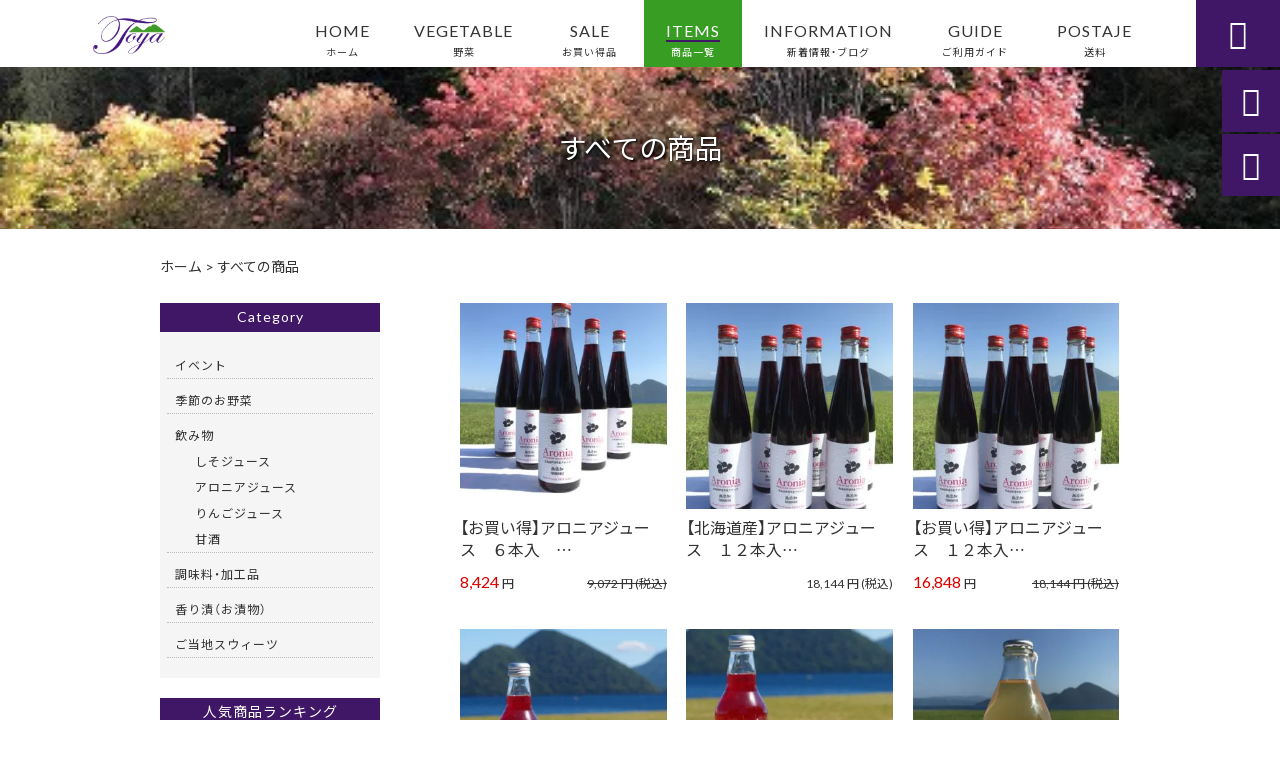

--- FILE ---
content_type: text/html; charset=UTF-8
request_url: https://pure-foodstoya.com/items/page/5/
body_size: 15305
content:
<!DOCTYPE html>
<html lang="ja">
<head>
<meta charset="UTF-8" />
<meta name="viewport" content="width=device-width,initial-scale=1">
<meta name="format-detection" content="telephone=no">
<link rel="pingback" href="https://pure-foodstoya.com/jetb/xmlrpc.php" />
<link rel="shortcut icon" href="https://pure-foodstoya.com/jetb/wp-content/uploads/2020/07/favicon.ico" />
<link rel="apple-touch-icon" href="https://pure-foodstoya.com/jetb/wp-content/uploads/2020/07/405824980c21b1acf6ac939d6d83017a.png">
<!--▼-追加CSS-▼-->

<title>すべての商品 | 北海道産新鮮野菜をおいしくをお届け｜ピュアフーズとうや - Part 5</title>

		<!-- All in One SEO 4.9.2 - aioseo.com -->
	<meta name="robots" content="noindex, nofollow, max-image-preview:large" />
	<link rel="canonical" href="https://pure-foodstoya.com/items/" />
	<meta name="generator" content="All in One SEO (AIOSEO) 4.9.2" />
		<meta property="og:locale" content="ja_JP" />
		<meta property="og:site_name" content="北海道産新鮮野菜をおいしくをお届け｜ピュアフーズとうや" />
		<meta property="og:type" content="article" />
		<meta property="og:title" content="すべての商品 | 北海道産新鮮野菜をおいしくをお届け｜ピュアフーズとうや - Part 5" />
		<meta property="og:url" content="https://pure-foodstoya.com/items/" />
		<meta property="og:image" content="https://pure-foodstoya.com/jetb/wp-content/uploads/2020/10/6224b086198ce98605c24c87d76b23ae.jpg" />
		<meta property="og:image:secure_url" content="https://pure-foodstoya.com/jetb/wp-content/uploads/2020/10/6224b086198ce98605c24c87d76b23ae.jpg" />
		<meta property="og:image:width" content="500" />
		<meta property="og:image:height" content="375" />
		<meta property="article:published_time" content="1970-01-01T00:00:00+00:00" />
		<meta property="article:modified_time" content="2020-10-20T06:58:59+00:00" />
		<meta name="twitter:card" content="summary" />
		<meta name="twitter:title" content="すべての商品 | 北海道産新鮮野菜をおいしくをお届け｜ピュアフーズとうや - Part 5" />
		<meta name="twitter:image" content="https://pure-foodstoya.com/jetb/wp-content/uploads/2020/10/6224b086198ce98605c24c87d76b23ae.jpg" />
		<script type="application/ld+json" class="aioseo-schema">
			{"@context":"https:\/\/schema.org","@graph":[{"@type":"BreadcrumbList","@id":"https:\/\/pure-foodstoya.com\/items\/#breadcrumblist","itemListElement":[{"@type":"ListItem","@id":"https:\/\/pure-foodstoya.com#listItem","position":1,"name":"\u30db\u30fc\u30e0","item":"https:\/\/pure-foodstoya.com","nextItem":{"@type":"ListItem","@id":"https:\/\/pure-foodstoya.com\/items\/#listItem","name":"\u3059\u3079\u3066\u306e\u5546\u54c1"}},{"@type":"ListItem","@id":"https:\/\/pure-foodstoya.com\/items\/#listItem","position":2,"name":"\u3059\u3079\u3066\u306e\u5546\u54c1","item":"https:\/\/pure-foodstoya.com\/items\/","nextItem":{"@type":"ListItem","@id":"https:\/\/pure-foodstoya.com\/items\/page\/5#listItem","name":"\u30da\u30fc\u30b8 5"},"previousItem":{"@type":"ListItem","@id":"https:\/\/pure-foodstoya.com#listItem","name":"\u30db\u30fc\u30e0"}},{"@type":"ListItem","@id":"https:\/\/pure-foodstoya.com\/items\/page\/5#listItem","position":3,"name":"\u30da\u30fc\u30b8 5","previousItem":{"@type":"ListItem","@id":"https:\/\/pure-foodstoya.com\/items\/#listItem","name":"\u3059\u3079\u3066\u306e\u5546\u54c1"}}]},{"@type":"Organization","@id":"https:\/\/pure-foodstoya.com\/#organization","name":"\u6709\u9650\u4f1a\u793e\u30d4\u30e5\u30a2\u30d5\u30fc\u30ba\u3068\u3046\u3084","description":"\u30d4\u30e5\u30a2\u30d5\u30fc\u30ba\u3068\u3046\u3084\u306f\u3001\u5317\u6d77\u9053\u306e\u6d1e\u723a\u6e56\u3067\u56db\u5b63\u3092\u901a\u3058\u3066\u683d\u57f9\u3055\u308c\u308b200\u7a2e\u985e\u4ee5\u4e0a\u306e\u91ce\u83dc\u3092\u5168\u56fd\u3078\u304a\u5c4a\u3051\u3057\u3066\u3044\u307e\u3059\u3002\u305d\u306e\u6642\u671f\u306b\u3057\u304b\u5473\u308f\u3048\u306a\u3044\u65ec\u306e\u65b0\u9bae\u306a\u91ce\u83dc\u306e\u30bb\u30c3\u30c8\u3084\u3001\u3055\u3063\u3071\u308a\u3068\u3057\u305f\u5927\u8449\u8d64\u7d2b\u8607\u306e\u30b8\u30e5\u30fc\u30b9\u306a\u3069\u306e\u52a0\u5de5\u54c1\u306f\u304a\u5b50\u69d8\u3084\u304a\u5e74\u5bc4\u308a\u306b\u3082\u304a\u3059\u3059\u3081\u3067\u3059\u3002\u8c4a\u304b\u306a\u81ea\u7136\u3067\u80b2\u3063\u305f\u304a\u3044\u3057\u3044\u91ce\u83dc\u3092\u3075\u3093\u3060\u3093\u306b\u4f7f\u3063\u305f\u5546\u54c1\u3092\u3001\u305c\u3072\u304a\u53ec\u3057\u4e0a\u304c\u308a\u304f\u3060\u3055\u3044\u3002","url":"https:\/\/pure-foodstoya.com\/","telephone":"+81142825957","logo":{"@type":"ImageObject","url":"https:\/\/pure-foodstoya.com\/jetb\/wp-content\/uploads\/2020\/07\/no_image.jpg","@id":"https:\/\/pure-foodstoya.com\/items\/#organizationLogo","width":400,"height":400},"image":{"@id":"https:\/\/pure-foodstoya.com\/items\/#organizationLogo"}},{"@type":"WebPage","@id":"https:\/\/pure-foodstoya.com\/items\/#webpage","url":"https:\/\/pure-foodstoya.com\/items\/","name":"\u3059\u3079\u3066\u306e\u5546\u54c1 | \u5317\u6d77\u9053\u7523\u65b0\u9bae\u91ce\u83dc\u3092\u304a\u3044\u3057\u304f\u3092\u304a\u5c4a\u3051\uff5c\u30d4\u30e5\u30a2\u30d5\u30fc\u30ba\u3068\u3046\u3084 - Part 5","inLanguage":"ja","isPartOf":{"@id":"https:\/\/pure-foodstoya.com\/#website"},"breadcrumb":{"@id":"https:\/\/pure-foodstoya.com\/items\/#breadcrumblist"},"image":{"@type":"ImageObject","url":"https:\/\/pure-foodstoya.com\/jetb\/wp-content\/uploads\/2020\/10\/6224b086198ce98605c24c87d76b23ae.jpg","@id":"https:\/\/pure-foodstoya.com\/items\/#mainImage","width":500,"height":375},"primaryImageOfPage":{"@id":"https:\/\/pure-foodstoya.com\/items\/#mainImage"},"datePublished":"2020-07-27T10:00:10+09:00","dateModified":"2020-10-20T15:58:59+09:00"},{"@type":"WebSite","@id":"https:\/\/pure-foodstoya.com\/#website","url":"https:\/\/pure-foodstoya.com\/","name":"\u5317\u6d77\u9053\u7523\u65b0\u9bae\u91ce\u83dc\u3092\u304a\u3044\u3057\u304f\u3092\u304a\u5c4a\u3051\uff5c\u30d4\u30e5\u30a2\u30d5\u30fc\u30ba\u3068\u3046\u3084","description":"\u30d4\u30e5\u30a2\u30d5\u30fc\u30ba\u3068\u3046\u3084\u306f\u3001\u5317\u6d77\u9053\u306e\u6d1e\u723a\u6e56\u3067\u56db\u5b63\u3092\u901a\u3058\u3066\u683d\u57f9\u3055\u308c\u308b200\u7a2e\u985e\u4ee5\u4e0a\u306e\u91ce\u83dc\u3092\u5168\u56fd\u3078\u304a\u5c4a\u3051\u3057\u3066\u3044\u307e\u3059\u3002\u305d\u306e\u6642\u671f\u306b\u3057\u304b\u5473\u308f\u3048\u306a\u3044\u65ec\u306e\u65b0\u9bae\u306a\u91ce\u83dc\u306e\u30bb\u30c3\u30c8\u3084\u3001\u3055\u3063\u3071\u308a\u3068\u3057\u305f\u5927\u8449\u8d64\u7d2b\u8607\u306e\u30b8\u30e5\u30fc\u30b9\u306a\u3069\u306e\u52a0\u5de5\u54c1\u306f\u304a\u5b50\u69d8\u3084\u304a\u5e74\u5bc4\u308a\u306b\u3082\u304a\u3059\u3059\u3081\u3067\u3059\u3002\u8c4a\u304b\u306a\u81ea\u7136\u3067\u80b2\u3063\u305f\u304a\u3044\u3057\u3044\u91ce\u83dc\u3092\u3075\u3093\u3060\u3093\u306b\u4f7f\u3063\u305f\u5546\u54c1\u3092\u3001\u305c\u3072\u304a\u53ec\u3057\u4e0a\u304c\u308a\u304f\u3060\u3055\u3044\u3002","inLanguage":"ja","publisher":{"@id":"https:\/\/pure-foodstoya.com\/#organization"}}]}
		</script>
		<!-- All in One SEO -->

<link rel='dns-prefetch' href='//yubinbango.github.io' />
<link rel='dns-prefetch' href='//static.addtoany.com' />
<link rel='dns-prefetch' href='//fonts.googleapis.com' />
<link rel="alternate" type="application/rss+xml" title="北海道産新鮮野菜をおいしくをお届け｜ピュアフーズとうや &raquo; フィード" href="https://pure-foodstoya.com/feed/" />
<link rel="alternate" type="application/rss+xml" title="北海道産新鮮野菜をおいしくをお届け｜ピュアフーズとうや &raquo; コメントフィード" href="https://pure-foodstoya.com/comments/feed/" />
<link rel="alternate" title="oEmbed (JSON)" type="application/json+oembed" href="https://pure-foodstoya.com/wp-json/oembed/1.0/embed?url=https%3A%2F%2Fpure-foodstoya.com%2Fitems%2F" />
<link rel="alternate" title="oEmbed (XML)" type="text/xml+oembed" href="https://pure-foodstoya.com/wp-json/oembed/1.0/embed?url=https%3A%2F%2Fpure-foodstoya.com%2Fitems%2F&#038;format=xml" />
		<!-- This site uses the Google Analytics by MonsterInsights plugin v9.11.1 - Using Analytics tracking - https://www.monsterinsights.com/ -->
		<!-- Note: MonsterInsights is not currently configured on this site. The site owner needs to authenticate with Google Analytics in the MonsterInsights settings panel. -->
					<!-- No tracking code set -->
				<!-- / Google Analytics by MonsterInsights -->
		<style id='wp-img-auto-sizes-contain-inline-css' type='text/css'>
img:is([sizes=auto i],[sizes^="auto," i]){contain-intrinsic-size:3000px 1500px}
/*# sourceURL=wp-img-auto-sizes-contain-inline-css */
</style>
<link rel='stylesheet' id='colorbox-theme1-css' href='https://pure-foodstoya.com/jetb/wp-content/plugins/jquery-colorbox/themes/theme1/colorbox.css?ver=4.6.2' type='text/css' media='screen' />
<style id='wp-emoji-styles-inline-css' type='text/css'>

	img.wp-smiley, img.emoji {
		display: inline !important;
		border: none !important;
		box-shadow: none !important;
		height: 1em !important;
		width: 1em !important;
		margin: 0 0.07em !important;
		vertical-align: -0.1em !important;
		background: none !important;
		padding: 0 !important;
	}
/*# sourceURL=wp-emoji-styles-inline-css */
</style>
<link rel='stylesheet' id='wp-block-library-css' href='https://pure-foodstoya.com/jetb/wp-includes/css/dist/block-library/style.min.css?ver=6.9' type='text/css' media='all' />
<style id='global-styles-inline-css' type='text/css'>
:root{--wp--preset--aspect-ratio--square: 1;--wp--preset--aspect-ratio--4-3: 4/3;--wp--preset--aspect-ratio--3-4: 3/4;--wp--preset--aspect-ratio--3-2: 3/2;--wp--preset--aspect-ratio--2-3: 2/3;--wp--preset--aspect-ratio--16-9: 16/9;--wp--preset--aspect-ratio--9-16: 9/16;--wp--preset--color--black: #000000;--wp--preset--color--cyan-bluish-gray: #abb8c3;--wp--preset--color--white: #ffffff;--wp--preset--color--pale-pink: #f78da7;--wp--preset--color--vivid-red: #cf2e2e;--wp--preset--color--luminous-vivid-orange: #ff6900;--wp--preset--color--luminous-vivid-amber: #fcb900;--wp--preset--color--light-green-cyan: #7bdcb5;--wp--preset--color--vivid-green-cyan: #00d084;--wp--preset--color--pale-cyan-blue: #8ed1fc;--wp--preset--color--vivid-cyan-blue: #0693e3;--wp--preset--color--vivid-purple: #9b51e0;--wp--preset--gradient--vivid-cyan-blue-to-vivid-purple: linear-gradient(135deg,rgb(6,147,227) 0%,rgb(155,81,224) 100%);--wp--preset--gradient--light-green-cyan-to-vivid-green-cyan: linear-gradient(135deg,rgb(122,220,180) 0%,rgb(0,208,130) 100%);--wp--preset--gradient--luminous-vivid-amber-to-luminous-vivid-orange: linear-gradient(135deg,rgb(252,185,0) 0%,rgb(255,105,0) 100%);--wp--preset--gradient--luminous-vivid-orange-to-vivid-red: linear-gradient(135deg,rgb(255,105,0) 0%,rgb(207,46,46) 100%);--wp--preset--gradient--very-light-gray-to-cyan-bluish-gray: linear-gradient(135deg,rgb(238,238,238) 0%,rgb(169,184,195) 100%);--wp--preset--gradient--cool-to-warm-spectrum: linear-gradient(135deg,rgb(74,234,220) 0%,rgb(151,120,209) 20%,rgb(207,42,186) 40%,rgb(238,44,130) 60%,rgb(251,105,98) 80%,rgb(254,248,76) 100%);--wp--preset--gradient--blush-light-purple: linear-gradient(135deg,rgb(255,206,236) 0%,rgb(152,150,240) 100%);--wp--preset--gradient--blush-bordeaux: linear-gradient(135deg,rgb(254,205,165) 0%,rgb(254,45,45) 50%,rgb(107,0,62) 100%);--wp--preset--gradient--luminous-dusk: linear-gradient(135deg,rgb(255,203,112) 0%,rgb(199,81,192) 50%,rgb(65,88,208) 100%);--wp--preset--gradient--pale-ocean: linear-gradient(135deg,rgb(255,245,203) 0%,rgb(182,227,212) 50%,rgb(51,167,181) 100%);--wp--preset--gradient--electric-grass: linear-gradient(135deg,rgb(202,248,128) 0%,rgb(113,206,126) 100%);--wp--preset--gradient--midnight: linear-gradient(135deg,rgb(2,3,129) 0%,rgb(40,116,252) 100%);--wp--preset--font-size--small: 13px;--wp--preset--font-size--medium: 20px;--wp--preset--font-size--large: 36px;--wp--preset--font-size--x-large: 42px;--wp--preset--spacing--20: 0.44rem;--wp--preset--spacing--30: 0.67rem;--wp--preset--spacing--40: 1rem;--wp--preset--spacing--50: 1.5rem;--wp--preset--spacing--60: 2.25rem;--wp--preset--spacing--70: 3.38rem;--wp--preset--spacing--80: 5.06rem;--wp--preset--shadow--natural: 6px 6px 9px rgba(0, 0, 0, 0.2);--wp--preset--shadow--deep: 12px 12px 50px rgba(0, 0, 0, 0.4);--wp--preset--shadow--sharp: 6px 6px 0px rgba(0, 0, 0, 0.2);--wp--preset--shadow--outlined: 6px 6px 0px -3px rgb(255, 255, 255), 6px 6px rgb(0, 0, 0);--wp--preset--shadow--crisp: 6px 6px 0px rgb(0, 0, 0);}:where(.is-layout-flex){gap: 0.5em;}:where(.is-layout-grid){gap: 0.5em;}body .is-layout-flex{display: flex;}.is-layout-flex{flex-wrap: wrap;align-items: center;}.is-layout-flex > :is(*, div){margin: 0;}body .is-layout-grid{display: grid;}.is-layout-grid > :is(*, div){margin: 0;}:where(.wp-block-columns.is-layout-flex){gap: 2em;}:where(.wp-block-columns.is-layout-grid){gap: 2em;}:where(.wp-block-post-template.is-layout-flex){gap: 1.25em;}:where(.wp-block-post-template.is-layout-grid){gap: 1.25em;}.has-black-color{color: var(--wp--preset--color--black) !important;}.has-cyan-bluish-gray-color{color: var(--wp--preset--color--cyan-bluish-gray) !important;}.has-white-color{color: var(--wp--preset--color--white) !important;}.has-pale-pink-color{color: var(--wp--preset--color--pale-pink) !important;}.has-vivid-red-color{color: var(--wp--preset--color--vivid-red) !important;}.has-luminous-vivid-orange-color{color: var(--wp--preset--color--luminous-vivid-orange) !important;}.has-luminous-vivid-amber-color{color: var(--wp--preset--color--luminous-vivid-amber) !important;}.has-light-green-cyan-color{color: var(--wp--preset--color--light-green-cyan) !important;}.has-vivid-green-cyan-color{color: var(--wp--preset--color--vivid-green-cyan) !important;}.has-pale-cyan-blue-color{color: var(--wp--preset--color--pale-cyan-blue) !important;}.has-vivid-cyan-blue-color{color: var(--wp--preset--color--vivid-cyan-blue) !important;}.has-vivid-purple-color{color: var(--wp--preset--color--vivid-purple) !important;}.has-black-background-color{background-color: var(--wp--preset--color--black) !important;}.has-cyan-bluish-gray-background-color{background-color: var(--wp--preset--color--cyan-bluish-gray) !important;}.has-white-background-color{background-color: var(--wp--preset--color--white) !important;}.has-pale-pink-background-color{background-color: var(--wp--preset--color--pale-pink) !important;}.has-vivid-red-background-color{background-color: var(--wp--preset--color--vivid-red) !important;}.has-luminous-vivid-orange-background-color{background-color: var(--wp--preset--color--luminous-vivid-orange) !important;}.has-luminous-vivid-amber-background-color{background-color: var(--wp--preset--color--luminous-vivid-amber) !important;}.has-light-green-cyan-background-color{background-color: var(--wp--preset--color--light-green-cyan) !important;}.has-vivid-green-cyan-background-color{background-color: var(--wp--preset--color--vivid-green-cyan) !important;}.has-pale-cyan-blue-background-color{background-color: var(--wp--preset--color--pale-cyan-blue) !important;}.has-vivid-cyan-blue-background-color{background-color: var(--wp--preset--color--vivid-cyan-blue) !important;}.has-vivid-purple-background-color{background-color: var(--wp--preset--color--vivid-purple) !important;}.has-black-border-color{border-color: var(--wp--preset--color--black) !important;}.has-cyan-bluish-gray-border-color{border-color: var(--wp--preset--color--cyan-bluish-gray) !important;}.has-white-border-color{border-color: var(--wp--preset--color--white) !important;}.has-pale-pink-border-color{border-color: var(--wp--preset--color--pale-pink) !important;}.has-vivid-red-border-color{border-color: var(--wp--preset--color--vivid-red) !important;}.has-luminous-vivid-orange-border-color{border-color: var(--wp--preset--color--luminous-vivid-orange) !important;}.has-luminous-vivid-amber-border-color{border-color: var(--wp--preset--color--luminous-vivid-amber) !important;}.has-light-green-cyan-border-color{border-color: var(--wp--preset--color--light-green-cyan) !important;}.has-vivid-green-cyan-border-color{border-color: var(--wp--preset--color--vivid-green-cyan) !important;}.has-pale-cyan-blue-border-color{border-color: var(--wp--preset--color--pale-cyan-blue) !important;}.has-vivid-cyan-blue-border-color{border-color: var(--wp--preset--color--vivid-cyan-blue) !important;}.has-vivid-purple-border-color{border-color: var(--wp--preset--color--vivid-purple) !important;}.has-vivid-cyan-blue-to-vivid-purple-gradient-background{background: var(--wp--preset--gradient--vivid-cyan-blue-to-vivid-purple) !important;}.has-light-green-cyan-to-vivid-green-cyan-gradient-background{background: var(--wp--preset--gradient--light-green-cyan-to-vivid-green-cyan) !important;}.has-luminous-vivid-amber-to-luminous-vivid-orange-gradient-background{background: var(--wp--preset--gradient--luminous-vivid-amber-to-luminous-vivid-orange) !important;}.has-luminous-vivid-orange-to-vivid-red-gradient-background{background: var(--wp--preset--gradient--luminous-vivid-orange-to-vivid-red) !important;}.has-very-light-gray-to-cyan-bluish-gray-gradient-background{background: var(--wp--preset--gradient--very-light-gray-to-cyan-bluish-gray) !important;}.has-cool-to-warm-spectrum-gradient-background{background: var(--wp--preset--gradient--cool-to-warm-spectrum) !important;}.has-blush-light-purple-gradient-background{background: var(--wp--preset--gradient--blush-light-purple) !important;}.has-blush-bordeaux-gradient-background{background: var(--wp--preset--gradient--blush-bordeaux) !important;}.has-luminous-dusk-gradient-background{background: var(--wp--preset--gradient--luminous-dusk) !important;}.has-pale-ocean-gradient-background{background: var(--wp--preset--gradient--pale-ocean) !important;}.has-electric-grass-gradient-background{background: var(--wp--preset--gradient--electric-grass) !important;}.has-midnight-gradient-background{background: var(--wp--preset--gradient--midnight) !important;}.has-small-font-size{font-size: var(--wp--preset--font-size--small) !important;}.has-medium-font-size{font-size: var(--wp--preset--font-size--medium) !important;}.has-large-font-size{font-size: var(--wp--preset--font-size--large) !important;}.has-x-large-font-size{font-size: var(--wp--preset--font-size--x-large) !important;}
/*# sourceURL=global-styles-inline-css */
</style>

<style id='classic-theme-styles-inline-css' type='text/css'>
/*! This file is auto-generated */
.wp-block-button__link{color:#fff;background-color:#32373c;border-radius:9999px;box-shadow:none;text-decoration:none;padding:calc(.667em + 2px) calc(1.333em + 2px);font-size:1.125em}.wp-block-file__button{background:#32373c;color:#fff;text-decoration:none}
/*# sourceURL=/wp-includes/css/classic-themes.min.css */
</style>
<link rel='stylesheet' id='biz-cal-style-css' href='https://pure-foodstoya.com/jetb/wp-content/plugins/biz-calendar/biz-cal.css?ver=2.2.0' type='text/css' media='all' />
<link rel='stylesheet' id='contact-form-7-css' href='https://pure-foodstoya.com/jetb/wp-content/plugins/contact-form-7/includes/css/styles.css?ver=6.1.4' type='text/css' media='all' />
<link rel='stylesheet' id='style-sheet-css' href='https://pure-foodstoya.com/jetb/wp-content/themes/jet-cms14-a/style.css?ver=6.9' type='text/css' media='all' />
<link rel='stylesheet' id='JetB_press-fonts-css' href='https://fonts.googleapis.com/css?family=Open+Sans:400italic,700italic,400,700&#038;subset=latin,latin-ext' type='text/css' media='all' />
<link rel='stylesheet' id='wp-pagenavi-css' href='https://pure-foodstoya.com/jetb/wp-content/plugins/wp-pagenavi/pagenavi-css.css?ver=2.70' type='text/css' media='all' />
<link rel='stylesheet' id='tablepress-default-css' href='https://pure-foodstoya.com/jetb/wp-content/plugins/tablepress/css/build/default.css?ver=3.2.6' type='text/css' media='all' />
<link rel='stylesheet' id='addtoany-css' href='https://pure-foodstoya.com/jetb/wp-content/plugins/add-to-any/addtoany.min.css?ver=1.16' type='text/css' media='all' />
<link rel="https://api.w.org/" href="https://pure-foodstoya.com/wp-json/" /><link rel="alternate" title="JSON" type="application/json" href="https://pure-foodstoya.com/wp-json/wp/v2/pages/9" /><link rel="EditURI" type="application/rsd+xml" title="RSD" href="https://pure-foodstoya.com/jetb/xmlrpc.php?rsd" />
<meta name="generator" content="WordPress 6.9" />
<link rel='shortlink' href='https://pure-foodstoya.com/?p=9' />

<link rel="stylesheet" href="https://pure-foodstoya.com/jetb/wp-content/plugins/count-per-day/counter.css" type="text/css" />
<link rel="llms-sitemap" href="https://pure-foodstoya.com/llms.txt" />

<link rel="stylesheet" href="https://code.ionicframework.com/ionicons/2.0.1/css/ionicons.min.css">
<link rel="stylesheet" href="https://cdn.jsdelivr.net/npm/yakuhanjp@3.2.0/dist/css/yakuhanjp.min.css">
<link rel="stylesheet" href="https://jetb.co.jp/ec-king/common/css/slick.css" type="text/css" />
<link rel="stylesheet" href="https://jetb.co.jp/ec-king/common/css/slick-theme.css" type="text/css" />
<link rel="stylesheet" href="https://jetb.co.jp/ec-king/common/css/jquery.mCustomScrollbar.css" type="text/css" />


<link rel="stylesheet" href="https://jetb.co.jp/ec-king/common/css/modal.css" type="text/css" />
<link rel="stylesheet" href="https://jetb.co.jp/ec-king/tpl_a/css/common.css" type="text/css" />
<link rel="stylesheet" href="https://jetb.co.jp/ec-king/tpl_a/css/media.css" type="text/css" />
<link rel="stylesheet" href="https://pure-foodstoya.com/jetb/wp-content/themes/jet-cms14-a/Jet_Tpl_style.css" type="text/css" />
<link rel="stylesheet" href="https://pure-foodstoya.com/jetb/wp-content/themes/jet-cms14-a/custom/custom.css" type="text/css" />

	<!-- Google tag (gtag.js) -->
<script async src="https://www.googletagmanager.com/gtag/js?id=G-MS7365CNL8"></script>
<script>
  window.dataLayer = window.dataLayer || [];
  function gtag(){dataLayer.push(arguments);}
  gtag('js', new Date());

  gtag('config', 'G-MS7365CNL8');
	gtag('config', 'UA-55495822-53');
</script>
	
</head>

<body class="paged wp-singular page-template page-template-tpl page-template-Jet_Tpl_post_B_list page-template-tplJet_Tpl_post_B_list-php page page-id-9 paged-5 page-paged-5 wp-theme-jet-cms14-a metaslider-plugin" ontouchstart="">

	<div id="top" class="allwrapper tpl_a gthc">

		<header id="upper" class="head_bg cf">
			<h1><a href="https://pure-foodstoya.com/"><img src="https://pure-foodstoya.com/jetb/wp-content/uploads/2020/07/a20bffb208fc6ef4aef3c2ee87f4ce01.png" alt="北海道産新鮮野菜をおいしくをお届け｜ピュアフーズとうや ピュアフーズとうやは、北海道の洞爺湖で四季を通じて栽培される200種類以上の野菜を全国へお届けしています。その時期にしか味わえない旬の新鮮な野菜のセットや、さっぱりとした大葉赤紫蘇のジュースなどの加工品はお子様やお年寄りにもおすすめです。豊かな自然で育ったおいしい野菜をふんだんに使った商品を、ぜひお召し上がりください。"></a></h1>


			<div class="menu-trigger" href="#">
				<div class="trigger_wrap">
					<span></span>
					<span></span>
					<span></span>
				</div>
				<p>menu</p>
			</div>
			<nav class="g_nav_sp sp cf">
				<ul id="menu-menu1" class="g_nav_menu menu"><li><a href="https://pure-foodstoya.com">HOME<span>ホーム</span></a></li>
<li><a href="https://pure-foodstoya.com/about/">VEGETABLE<span>野菜</span></a></li>
<li><a href="https://pure-foodstoya.com/sale/">SALE<span>お買い得品</span></a></li>
<li class="current"><a href="https://pure-foodstoya.com/items/" aria-current="page">ITEMS<span>商品一覧</span></a>
<ul class="sub-menu">
	<li class="current"><a href="https://pure-foodstoya.com/items/" aria-current="page">すべての商品</a></li>
	<li><a href="https://pure-foodstoya.com/feature_list/">ギフトにおススメ商品</a></li>
	<li><a href="https://pure-foodstoya.com/voices/">お客様からの声</a></li>
</ul>
</li>
<li><a href="https://pure-foodstoya.com/information/">INFORMATION<span>新着情報・ブログ</span></a></li>
<li><a href="https://pure-foodstoya.com/guide/">GUIDE<span>ご利用ガイド</span></a>
<ul class="sub-menu">
	<li><a href="https://pure-foodstoya.com/guide/faq/">FAQ</a></li>
	<li><a rel="privacy-policy" href="https://pure-foodstoya.com/guide/privacy/">プライバシーポリシー</a></li>
	<li><a href="https://pure-foodstoya.com/guide/law/">特定商取引に基づく表記</a></li>
</ul>
</li>
<li><a href="https://pure-foodstoya.com/postage/">POSTAJE<span>送料</span></a></li>
</ul>			</nav>
			<nav class="g_nav g_nav_pc pc cf">
				<ul id="menu-menu1-1" class="g_nav_menu menu"><li><a href="https://pure-foodstoya.com">HOME<span>ホーム</span></a></li>
<li><a href="https://pure-foodstoya.com/about/">VEGETABLE<span>野菜</span></a></li>
<li><a href="https://pure-foodstoya.com/sale/">SALE<span>お買い得品</span></a></li>
<li class="current"><a href="https://pure-foodstoya.com/items/" aria-current="page">ITEMS<span>商品一覧</span></a>
<ul class="sub-menu">
	<li class="current"><a href="https://pure-foodstoya.com/items/" aria-current="page">すべての商品</a></li>
	<li><a href="https://pure-foodstoya.com/feature_list/">ギフトにおススメ商品</a></li>
	<li><a href="https://pure-foodstoya.com/voices/">お客様からの声</a></li>
</ul>
</li>
<li><a href="https://pure-foodstoya.com/information/">INFORMATION<span>新着情報・ブログ</span></a></li>
<li><a href="https://pure-foodstoya.com/guide/">GUIDE<span>ご利用ガイド</span></a>
<ul class="sub-menu">
	<li><a href="https://pure-foodstoya.com/guide/faq/">FAQ</a></li>
	<li><a rel="privacy-policy" href="https://pure-foodstoya.com/guide/privacy/">プライバシーポリシー</a></li>
	<li><a href="https://pure-foodstoya.com/guide/law/">特定商取引に基づく表記</a></li>
</ul>
</li>
<li><a href="https://pure-foodstoya.com/postage/">POSTAJE<span>送料</span></a></li>
</ul>			</nav>
			<p class="btn-search">&#xf2f5;</p>
			<div class="header-search l-absolute">
				<form action="https://pure-foodstoya.com/" method="get" id="jet_searchform-header">
					<input id="jet_searchBtn_header" type="submit" name="searchBtn" value="&#xf2f5;" />
					<input id="jet_keywords_header" type="text" name="s" id="site_search" placeholder="" />
				</form>
			</div>
		</header>
<div id="blog_area">
<!--▼▼▼▼コンテンツエリア▼▼▼▼-->
<h2 id="page_title" class="lozad" data-background-image="https://pure-foodstoya.com/jetb/wp-content/uploads/2020/10/6224b086198ce98605c24c87d76b23ae.jpg">
	すべての商品</h2>
  <div class="breadcrumbs">
    <div class="breadcrumbs_inner">
      <span property="itemListElement" typeof="ListItem"><a property="item" typeof="WebPage" title="北海道産新鮮野菜をおいしくをお届け｜ピュアフーズとうやへ移動" href="https://pure-foodstoya.com" class="home"><span property="name">ホーム</span></a><meta property="position" content="1"></span> &gt; <span property="itemListElement" typeof="ListItem"><span property="name">すべての商品</span><meta property="position" content="2"></span>    </div>
  </div>
  <div class="inner">
	<main id="blog_cont" class="B_archive">
						
		
		<div class="thumb_box">
			<div class="img_box imgwrap">
								<img class="lozad" data-src="https://pure-foodstoya.com/jetb/wp-content/uploads/2020/08/0ed648b51edcbba7ff0485451a73042b-312x312.jpg" alt="【お買い得】アロニアジュース　６本入　【全国送料一律￥７７０】">
								<div class="hoving modal_parent">
					<a href="https://pure-foodstoya.com/products/%e3%80%90%e5%8c%97%e6%b5%b7%e9%81%93%e7%94%a3%e3%80%91%e3%82%a2%e3%83%ad%e3%83%8b%e3%82%a2%e3%82%b8%e3%83%a5%e3%83%bc%e3%82%b9%e3%80%80%ef%bc%96%e6%9c%ac%e5%85%a5%e3%80%80%e3%80%90%e5%85%a8%e5%9b%bd/">商品詳細を見る</a>
																				<a class="btn_modal" href="#modal" data-modal="modal-multiple_item1">ショップで購入</a>

											<div id="modal-multiple_item1" class="modal-content" style="display: none;">
							<p class="modal_title">【お買い得】アロニアジュース　６本入　【全国送料一律￥７７…</p>
							<div class="btn_wrap flexbox">
																									<a class="btn_add4" href="https://purefoods.thebase.in/items/45198617" target="_blank">
																				purefoods（BASE）で購入																			</a>
																							</div>
							<p class="btn-close"><span class="ic">&#xf128;</span><span>閉じる</span></p>
						</div>
																			</div>
			</div>
			<div class="hover_box">
				<h3>【お買い得】アロニアジュース　６本入　…</h3>
				<div class="price_box flexbox">
										 
								<div class="sale_price_box">
					<div class="price2 flexbox">
						<p class="num">8,424</p>
						<span class="unit">円</span>
												<span class="tax sp">(税込)</span>
											</div>
				</div>
				<div class="common_price_box strikethrough">
					<div class="price1 flexbox">
						<p class="num">9,072</p>
						<span class="unit">円</span>
												<span class="tax">(税込)</span>
											</div>
				</div>

												</div>
			</div>
		</div>
				
		
		
		<div class="thumb_box">
			<div class="img_box imgwrap">
								<img class="lozad" data-src="https://pure-foodstoya.com/jetb/wp-content/uploads/2020/08/66d63b923cf8bba4a4be175d3784c2ee-312x312.jpg" alt="【北海道産】アロニアジュース　１２本入り【全国送料無料】">
								<div class="hoving modal_parent">
					<a href="https://pure-foodstoya.com/products/%e3%80%90%e5%8c%97%e6%b5%b7%e9%81%93%e7%94%a3%e3%80%91%e3%82%a2%e3%83%ad%e3%83%8b%e3%82%a2%e3%82%b8%e3%83%a5%e3%83%bc%e3%82%b9%e3%80%80%ef%bc%91%ef%bc%92%e6%9c%ac%e5%85%a5%e3%82%8a%e3%80%90%e3%83%9d/">商品詳細を見る</a>
																				<a class="btn_modal" href="#modal" data-modal="modal-multiple_item2">ショップで購入</a>

											<div id="modal-multiple_item2" class="modal-content" style="display: none;">
							<p class="modal_title">【北海道産】アロニアジュース　１２本入り【全国送料無料】</p>
							<div class="btn_wrap flexbox">
																									<a class="btn_add1" href="https://store.shopping.yahoo.co.jp/purefoodstoya/aronia12.html" target="_blank">
																				Yahoo!ｼｮｯﾋﾟﾝｸﾞで購入																			</a>
																																	<a class="btn_add2" href="https://www.amazon.co.jp/dp/B00C3BY1J0?ref=myi_title_dp" target="_blank">
																				Amazonで購入																			</a>
																																	<a class="btn_add3" href="https://item.rakuten.co.jp/purefoods/759324/" target="_blank">
																				楽天市場で購入																			</a>
																							</div>
							<p class="btn-close"><span class="ic">&#xf128;</span><span>閉じる</span></p>
						</div>
																			</div>
			</div>
			<div class="hover_box">
				<h3>【北海道産】アロニアジュース　１２本入…</h3>
				<div class="price_box flexbox">
										 
				
					<div class="common_price_box flexbox">
						<div class="price1 flexbox">
							<p class="num">18,144</p>
							<span class="unit">円</span>
														<span class="tax">(税込)</span>
													</div>
					</div>

													</div>
			</div>
		</div>
				
		
		
		<div class="thumb_box">
			<div class="img_box imgwrap">
								<img class="lozad" data-src="https://pure-foodstoya.com/jetb/wp-content/uploads/2020/08/66d63b923cf8bba4a4be175d3784c2ee-312x312.jpg" alt="【お買い得】アロニアジュース　１２本入り【全国送料無料】">
								<div class="hoving modal_parent">
					<a href="https://pure-foodstoya.com/products/%e3%80%90%e5%8c%97%e6%b5%b7%e9%81%93%e7%94%a3%e3%80%91%e3%82%a2%e3%83%ad%e3%83%8b%e3%82%a2%e3%82%b8%e3%83%a5%e3%83%bc%e3%82%b9%e3%80%80%ef%bc%91%ef%bc%92%e6%9c%ac%e5%85%a5%e3%82%8a%e3%80%90%e5%85%a8/">商品詳細を見る</a>
																				<a class="btn_modal" href="#modal" data-modal="modal-multiple_item3">ショップで購入</a>

											<div id="modal-multiple_item3" class="modal-content" style="display: none;">
							<p class="modal_title">【お買い得】アロニアジュース　１２本入り【全国送料無料】</p>
							<div class="btn_wrap flexbox">
																									<a class="btn_add4" href="https://purefoods.thebase.in/items/45198788" target="_blank">
																				purefoods（BASE）で購入																			</a>
																							</div>
							<p class="btn-close"><span class="ic">&#xf128;</span><span>閉じる</span></p>
						</div>
																			</div>
			</div>
			<div class="hover_box">
				<h3>【お買い得】アロニアジュース　１２本入…</h3>
				<div class="price_box flexbox">
										 
								<div class="sale_price_box">
					<div class="price2 flexbox">
						<p class="num">16,848</p>
						<span class="unit">円</span>
												<span class="tax sp">(税込)</span>
											</div>
				</div>
				<div class="common_price_box strikethrough">
					<div class="price1 flexbox">
						<p class="num">18,144</p>
						<span class="unit">円</span>
												<span class="tax">(税込)</span>
											</div>
				</div>

												</div>
			</div>
		</div>
				
		
		
		<div class="thumb_box">
			<div class="img_box imgwrap">
								<img class="lozad" data-src="https://pure-foodstoya.com/jetb/wp-content/uploads/2020/08/P6202793-312x312.jpg" alt="【北海道洞爺湖】赤しそサイダー　２３０ml×１本【紫蘇】">
								<div class="hoving modal_parent">
					<a href="https://pure-foodstoya.com/products/%e3%80%90%e5%8c%97%e6%b5%b7%e9%81%93%e6%b4%9e%e7%88%ba%e6%b9%96%e3%80%91%e8%b5%a4%e3%81%97%e3%81%9d%e3%82%b5%e3%82%a4%e3%83%80%e3%83%bc%e3%80%80%ef%bc%92%ef%bc%93%ef%bc%90mlx%ef%bc%91%e6%9c%ac/">商品詳細を見る</a>
																				<a class="btn_modal" href="#modal" data-modal="modal-multiple_item4">ショップで購入</a>

											<div id="modal-multiple_item4" class="modal-content" style="display: none;">
							<p class="modal_title">【北海道洞爺湖】赤しそサイダー　２３０ml×１本【紫蘇】</p>
							<div class="btn_wrap flexbox">
																									<a class="btn_add1" href="https://store.shopping.yahoo.co.jp/purefoodstoya/sisosaida1.html" target="_blank">
																				Yahoo!ｼｮｯﾋﾟﾝｸﾞで購入																			</a>
																																	<a class="btn_add2" href="https://www.amazon.co.jp/dp/B08GPJ4WRC?ref=myi_title_dp" target="_blank">
																				Amazonで購入																			</a>
																																	<a class="btn_add3" href="https://item.rakuten.co.jp/purefoods/10000393/" target="_blank">
																				楽天市場で購入																			</a>
																							</div>
							<p class="btn-close"><span class="ic">&#xf128;</span><span>閉じる</span></p>
						</div>
																			</div>
			</div>
			<div class="hover_box">
				<h3>【北海道洞爺湖】赤しそサイダー　２３０m…</h3>
				<div class="price_box flexbox">
										 
				
					<div class="common_price_box flexbox">
						<div class="price1 flexbox">
							<p class="num">324</p>
							<span class="unit">円</span>
														<span class="tax">(税込)</span>
													</div>
					</div>

													</div>
			</div>
		</div>
				
		
		
		<div class="thumb_box">
			<div class="img_box imgwrap">
								<img class="lozad" data-src="https://pure-foodstoya.com/jetb/wp-content/uploads/2020/07/mv-312x312.jpg" alt="【北海道洞爺湖】赤しそサイダー　２３０ml×２４本【全国送料無料】">
								<div class="hoving modal_parent">
					<a href="https://pure-foodstoya.com/products/%e3%80%90%e5%8c%97%e6%b5%b7%e9%81%93%e6%b4%9e%e7%88%ba%e6%b9%96%e3%80%91%e8%b5%a4%e3%81%97%e3%81%9d%e3%82%b5%e3%82%a4%e3%83%80%e3%83%bc%e3%80%80%ef%bc%92%ef%bc%93%ef%bc%90mlx%ef%bc%92%ef%bc%94/">商品詳細を見る</a>
																				<a class="btn_modal" href="#modal" data-modal="modal-multiple_item5">ショップで購入</a>

											<div id="modal-multiple_item5" class="modal-content" style="display: none;">
							<p class="modal_title">【北海道洞爺湖】赤しそサイダー　２３０ml×２４本【全国送料無…</p>
							<div class="btn_wrap flexbox">
																									<a class="btn_add1" href="https://store.shopping.yahoo.co.jp/purefoodstoya/sisosaida.html" target="_blank">
																				Yahoo!ｼｮｯﾋﾟﾝｸﾞで購入																			</a>
																																	<a class="btn_add3" href="https://item.rakuten.co.jp/purefoods/10000392/" target="_blank">
																				楽天市場で購入																			</a>
																																	<a class="btn_add2" href="https://www.amazon.co.jp/dp/B08GQ35J8F?ref=myi_title_dp" target="_blank">
																				Amazonで購入																			</a>
																							</div>
							<p class="btn-close"><span class="ic">&#xf128;</span><span>閉じる</span></p>
						</div>
																			</div>
			</div>
			<div class="hover_box">
				<h3>【北海道洞爺湖】赤しそサイダー　２３０m…</h3>
				<div class="price_box flexbox">
										 
				
					<div class="common_price_box flexbox">
						<div class="price1 flexbox">
							<p class="num">7,776</p>
							<span class="unit">円</span>
														<span class="tax">(税込)</span>
													</div>
					</div>

													</div>
			</div>
		</div>
				
		
		
		<div class="thumb_box">
			<div class="img_box imgwrap">
								<img class="lozad" data-src="https://pure-foodstoya.com/jetb/wp-content/uploads/2020/08/d91f28d6ac3dc5e2815fe6284451264c-312x312.jpg" alt="【北海道伊達市】佐藤農園の産直リンゴジュースmini　360ml">
								<div class="hoving modal_parent">
					<a href="https://pure-foodstoya.com/products/%e3%80%90%e5%8c%97%e6%b5%b7%e9%81%93%e4%bc%8a%e9%81%94%e5%b8%82%e3%80%91%e4%bd%90%e8%97%a4%e8%be%b2%e5%9c%92%e3%81%ae%e7%94%a3%e7%9b%b4%e3%83%aa%e3%83%b3%e3%82%b4%e3%82%b8%e3%83%a5%e3%83%bc%e3%82%b9-2/">商品詳細を見る</a>
																				<a class="btn_modal" href="#modal" data-modal="modal-multiple_item6">ショップで購入</a>

											<div id="modal-multiple_item6" class="modal-content" style="display: none;">
							<p class="modal_title">【北海道伊達市】佐藤農園の産直リンゴジュースmini　360ml</p>
							<div class="btn_wrap flexbox">
																									<a class="btn_add1" href="https://store.shopping.yahoo.co.jp/purefoodstoya/satourinngo.html" target="_blank">
																				Yahoo!ｼｮｯﾋﾟﾝｸﾞで購入																			</a>
																																	<a class="btn_add2" href="https://www.amazon.co.jp/dp/B08GPFPYT7?ref=myi_title_dp" target="_blank">
																				Amazonで購入																			</a>
																																	<a class="btn_add3" href="https://item.rakuten.co.jp/purefoods/10000129/" target="_blank">
																				楽天市場で購入																			</a>
																							</div>
							<p class="btn-close"><span class="ic">&#xf128;</span><span>閉じる</span></p>
						</div>
																			</div>
			</div>
			<div class="hover_box">
				<h3>【北海道伊達市】佐藤農園の産直リンゴジ…</h3>
				<div class="price_box flexbox">
										 
				
					<div class="common_price_box flexbox">
						<div class="price1 flexbox">
							<p class="num">432</p>
							<span class="unit">円</span>
														<span class="tax">(税込)</span>
													</div>
					</div>

													</div>
			</div>
		</div>
				
		
		
		<div class="thumb_box">
			<div class="img_box imgwrap">
								<img class="lozad" data-src="https://pure-foodstoya.com/jetb/wp-content/uploads/2020/08/319fda45f75035736d525b878c84d599-312x312.jpg" alt="【北海道伊達市】佐藤農園の産直リンゴジュース　１L">
								<div class="hoving modal_parent">
					<a href="https://pure-foodstoya.com/products/%e3%80%90%e5%8c%97%e6%b5%b7%e9%81%93%e4%bc%8a%e9%81%94%e5%b8%82%e3%80%91%e4%bd%90%e8%97%a4%e8%be%b2%e5%9c%92%e3%81%ae%e7%94%a3%e7%9b%b4%e3%83%aa%e3%83%b3%e3%82%b4%e3%82%b8%e3%83%a5%e3%83%bc%e3%82%b9/">商品詳細を見る</a>
																				<a class="btn_modal" href="#modal" data-modal="modal-multiple_item7">ショップで購入</a>

											<div id="modal-multiple_item7" class="modal-content" style="display: none;">
							<p class="modal_title">【北海道伊達市】佐藤農園の産直リンゴジュース　１L</p>
							<div class="btn_wrap flexbox">
																									<a class="btn_add1" href="https://store.shopping.yahoo.co.jp/purefoodstoya/satounouenn-dai.html" target="_blank">
																				Yahoo!ｼｮｯﾋﾟﾝｸﾞで購入																			</a>
																																	<a class="btn_add3" href="https://item.rakuten.co.jp/purefoods/10000127/" target="_blank">
																				楽天市場で購入																			</a>
																							</div>
							<p class="btn-close"><span class="ic">&#xf128;</span><span>閉じる</span></p>
						</div>
																			</div>
			</div>
			<div class="hover_box">
				<h3>【北海道伊達市】佐藤農園の産直リンゴジ…</h3>
				<div class="price_box flexbox">
										 
				
					<div class="common_price_box flexbox">
						<div class="price1 flexbox">
							<p class="num">864</p>
							<span class="unit">円</span>
														<span class="tax">(税込)</span>
													</div>
					</div>

													</div>
			</div>
		</div>
				
		
		
		<div class="thumb_box">
			<div class="img_box imgwrap">
								<img class="lozad" data-src="https://pure-foodstoya.com/jetb/wp-content/uploads/2020/08/0f4895408feb6243bcb7dde9a28cda59-312x312.jpg" alt="【北海道洞爺湖】赤しそドリンク　２００ml×１本【紫蘇】">
								<div class="hoving modal_parent">
					<a href="https://pure-foodstoya.com/products/%e3%80%90%e5%8c%97%e6%b5%b7%e9%81%93%e6%b4%9e%e7%88%ba%e6%b9%96%e3%80%91%e8%b5%a4%e3%81%97%e3%81%9d%e3%83%89%e3%83%aa%e3%83%b3%e3%82%af%e3%80%80%ef%bc%92%ef%bc%90%ef%bc%90mlx%ef%bc%91%e6%9c%ac/">商品詳細を見る</a>
																				<a class="btn_modal" href="#modal" data-modal="modal-multiple_item8">ショップで購入</a>

											<div id="modal-multiple_item8" class="modal-content" style="display: none;">
							<p class="modal_title">【北海道洞爺湖】赤しそドリンク　２００ml×１本【紫蘇】</p>
							<div class="btn_wrap flexbox">
																									<a class="btn_add1" href="https://store.shopping.yahoo.co.jp/purefoodstoya/siso200.html" target="_blank">
																				Yahoo!ｼｮｯﾋﾟﾝｸﾞで購入																			</a>
																																	<a class="btn_add2" href="https://www.amazon.co.jp/dp/B00IHT7LN0?ref=myi_title_dp" target="_blank">
																				Amazonで購入																			</a>
																																	<a class="btn_add3" href="https://item.rakuten.co.jp/purefoods/43499877/" target="_blank">
																				楽天市場で購入																			</a>
																							</div>
							<p class="btn-close"><span class="ic">&#xf128;</span><span>閉じる</span></p>
						</div>
																			</div>
			</div>
			<div class="hover_box">
				<h3>【北海道洞爺湖】赤しそドリンク　２００m…</h3>
				<div class="price_box flexbox">
										 
				
					<div class="common_price_box flexbox">
						<div class="price1 flexbox">
							<p class="num">324</p>
							<span class="unit">円</span>
														<span class="tax">(税込)</span>
													</div>
					</div>

													</div>
			</div>
		</div>
				
		
		
		<div class="thumb_box">
			<div class="img_box imgwrap">
								<img class="lozad" data-src="https://pure-foodstoya.com/jetb/wp-content/uploads/2020/08/0f4895408feb6243bcb7dde9a28cda59-312x312.jpg" alt="【北海道洞爺湖】赤しそドリンク　２００ml×２４本【全国送料無料】">
								<div class="hoving modal_parent">
					<a href="https://pure-foodstoya.com/products/%e3%80%90%e5%8c%97%e6%b5%b7%e9%81%93%e6%b4%9e%e7%88%ba%e6%b9%96%e3%80%91%e8%b5%a4%e3%81%97%e3%81%9d%e3%83%89%e3%83%aa%e3%83%b3%e3%82%af%e3%80%80%ef%bc%92%ef%bc%90%ef%bc%90mlx%ef%bc%92%ef%bc%94/">商品詳細を見る</a>
																				<a class="btn_modal" href="#modal" data-modal="modal-multiple_item9">ショップで購入</a>

											<div id="modal-multiple_item9" class="modal-content" style="display: none;">
							<p class="modal_title">【北海道洞爺湖】赤しそドリンク　２００ml×２４本【全国送料無…</p>
							<div class="btn_wrap flexbox">
																									<a class="btn_add1" href="https://store.shopping.yahoo.co.jp/purefoodstoya/sisodorinnku24.html" target="_blank">
																				Yahoo!ｼｮｯﾋﾟﾝｸﾞで購入																			</a>
																																	<a class="btn_add2" href="https://www.amazon.co.jp/dp/B00IHTI2X8?ref=myi_title_dp" target="_blank">
																				Amazonで購入																			</a>
																																	<a class="btn_add3" href="https://item.rakuten.co.jp/purefoods/43499878/" target="_blank">
																				楽天市場で購入																			</a>
																							</div>
							<p class="btn-close"><span class="ic">&#xf128;</span><span>閉じる</span></p>
						</div>
																			</div>
			</div>
			<div class="hover_box">
				<h3>【北海道洞爺湖】赤しそドリンク　２００m…</h3>
				<div class="price_box flexbox">
										 
				
					<div class="common_price_box flexbox">
						<div class="price1 flexbox">
							<p class="num">7,776</p>
							<span class="unit">円</span>
														<span class="tax">(税込)</span>
													</div>
					</div>

													</div>
			</div>
		</div>
				
		
		
		<div class="thumb_box">
			<div class="img_box imgwrap">
								<img class="lozad" data-src="https://pure-foodstoya.com/jetb/wp-content/uploads/2020/08/3bbfc4128af08bd42c64dff2979748eb-240x312.jpg" alt="【無添加】セロリのピクルス（甘酢漬け）【北海道洞爺湖】【セロリ】">
								<div class="hoving modal_parent">
					<a href="https://pure-foodstoya.com/products/%e3%80%90%e7%84%a1%e6%b7%bb%e5%8a%a0%e3%80%91%e3%82%bb%e3%83%ad%e3%83%aa%e3%81%ae%e3%83%94%e3%82%af%e3%83%ab%e3%82%b9%ef%bc%88%e7%94%98%e9%85%a2%e6%bc%ac%e3%81%91%ef%bc%89%e3%80%90%e5%8c%97%e6%b5%b7/">商品詳細を見る</a>
																				<a class="btn_modal" href="#modal" data-modal="modal-multiple_item10">ショップで購入</a>

											<div id="modal-multiple_item10" class="modal-content" style="display: none;">
							<p class="modal_title">【無添加】セロリのピクルス（甘酢漬け）【北海道洞爺湖】【セ…</p>
							<div class="btn_wrap flexbox">
																									<a class="btn_add1" href="https://store.shopping.yahoo.co.jp/purefoodstoya/seroripikurusu.html" target="_blank">
																				Yahoo!ｼｮｯﾋﾟﾝｸﾞで購入																			</a>
																																	<a class="btn_add2" href="https://www.amazon.co.jp/dp/B00C7N8NY8?ref=myi_title_dp" target="_blank">
																				Amazonで購入																			</a>
																																	<a class="btn_add3" href="https://item.rakuten.co.jp/purefoods/434999/" target="_blank">
																				楽天市場で購入																			</a>
																							</div>
							<p class="btn-close"><span class="ic">&#xf128;</span><span>閉じる</span></p>
						</div>
																			</div>
			</div>
			<div class="hover_box">
				<h3>【無添加】セロリのピクルス（甘酢漬け）…</h3>
				<div class="price_box flexbox">
										 
				
					<div class="common_price_box flexbox">
						<div class="price1 flexbox">
							<p class="num">432</p>
							<span class="unit">円</span>
														<span class="tax">(税込)</span>
													</div>
					</div>

													</div>
			</div>
		</div>
				
		
		
		<div class="thumb_box">
			<div class="img_box imgwrap">
								<img class="lozad" data-src="https://pure-foodstoya.com/jetb/wp-content/uploads/2020/08/IMG_1560-312x312.jpg" alt="【無添加】セロリの粕漬け【北海道洞爺湖】">
								<div class="hoving modal_parent">
					<a href="https://pure-foodstoya.com/products/%e3%80%90%e7%84%a1%e6%b7%bb%e5%8a%a0%e3%80%91%e3%82%bb%e3%83%ad%e3%83%aa%e3%81%ae%e7%b2%95%e6%bc%ac%e3%81%91%e3%80%90%e5%8c%97%e6%b5%b7%e9%81%93%e6%b4%9e%e7%88%ba%e6%b9%96%e3%80%91/">商品詳細を見る</a>
																				<a class="btn_modal" href="#modal" data-modal="modal-multiple_item11">ショップで購入</a>

											<div id="modal-multiple_item11" class="modal-content" style="display: none;">
							<p class="modal_title">【無添加】セロリの粕漬け【北海道洞爺湖】</p>
							<div class="btn_wrap flexbox">
																									<a class="btn_add1" href="https://store.shopping.yahoo.co.jp/purefoodstoya/serorikasu.html" target="_blank">
																				Yahoo!ｼｮｯﾋﾟﾝｸﾞで購入																			</a>
																																	<a class="btn_add2" href="https://www.amazon.co.jp/dp/B00C7NACTC?ref=myi_title_dp" target="_blank">
																				Amazonで購入																			</a>
																																	<a class="btn_add3" href="https://item.rakuten.co.jp/purefoods/435006/" target="_blank">
																				楽天市場で購入																			</a>
																							</div>
							<p class="btn-close"><span class="ic">&#xf128;</span><span>閉じる</span></p>
						</div>
																			</div>
			</div>
			<div class="hover_box">
				<h3>【無添加】セロリの粕漬け【北海道洞爺湖】</h3>
				<div class="price_box flexbox">
										 
				
					<div class="common_price_box flexbox">
						<div class="price1 flexbox">
							<p class="num">432</p>
							<span class="unit">円</span>
														<span class="tax">(税込)</span>
													</div>
					</div>

													</div>
			</div>
		</div>
				
		
		
		<div class="thumb_box">
			<div class="img_box imgwrap">
								<img class="lozad" data-src="https://pure-foodstoya.com/jetb/wp-content/uploads/2020/08/bf04e0879a10e6e9d75579559cdba561-312x312.jpg" alt="【北海道洞爺湖町】洞爺湖の甘酒mini　１８０ｇ×1本">
								<div class="hoving modal_parent">
					<a href="https://pure-foodstoya.com/products/%e3%80%90%e5%8c%97%e6%b5%b7%e9%81%93%e6%b4%9e%e7%88%ba%e6%b9%96%e7%94%ba%e3%80%91%e8%b2%a1%e7%94%b0%e7%b1%b3%e3%81%ae%e7%94%98%e9%85%92mini%e3%80%80200mlx1%e6%9c%ac/">商品詳細を見る</a>
																				<a class="btn_modal" href="#modal" data-modal="modal-multiple_item12">ショップで購入</a>

											<div id="modal-multiple_item12" class="modal-content" style="display: none;">
							<p class="modal_title">【北海道洞爺湖町】洞爺湖の甘酒mini　１８０ｇ×1本</p>
							<div class="btn_wrap flexbox">
																									<a class="btn_add1" href="https://store.shopping.yahoo.co.jp/purefoodstoya/amazakemini.html" target="_blank">
																				Yahoo!ｼｮｯﾋﾟﾝｸﾞで購入																			</a>
																																	<a class="btn_add2" href="https://www.amazon.co.jp/dp/B08GZVLZ6G?ref=myi_title_dp" target="_blank">
																				Amazonで購入																			</a>
																																	<a class="btn_add3" href="https://item.rakuten.co.jp/purefoods/compass1598754955/" target="_blank">
																				楽天市場で購入																			</a>
																							</div>
							<p class="btn-close"><span class="ic">&#xf128;</span><span>閉じる</span></p>
						</div>
																			</div>
			</div>
			<div class="hover_box">
				<h3>【北海道洞爺湖町】洞爺湖の甘酒mini　１…</h3>
				<div class="price_box flexbox">
										 
				
					<div class="common_price_box flexbox">
						<div class="price1 flexbox">
							<p class="num">324</p>
							<span class="unit">円</span>
														<span class="tax">(税込)</span>
													</div>
					</div>

													</div>
			</div>
		</div>
				
				<div class='wp-pagenavi' role='navigation'>
<a class="first" aria-label="First Page" href="https://pure-foodstoya.com/items/">1</a><a class="previouspostslink" rel="prev" aria-label="前のページ" href="https://pure-foodstoya.com/items/page/4/">«</a><span class='extend'>...</span><a class="page smaller" title="ページ 2" href="https://pure-foodstoya.com/items/page/2/">2</a><a class="page smaller" title="ページ 3" href="https://pure-foodstoya.com/items/page/3/">3</a><a class="page smaller" title="ページ 4" href="https://pure-foodstoya.com/items/page/4/">4</a><span aria-current='page' class='current'>5</span><a class="page larger" title="ページ 6" href="https://pure-foodstoya.com/items/page/6/">6</a><a class="nextpostslink" rel="next" aria-label="次のページ" href="https://pure-foodstoya.com/items/page/6/">»</a>
</div>		
		
	</main><!--end products_cont-->

	<aside id="side_bar">
	<div id="secondary">

		<aside id="categories-2" class="widget widget_categories">
			<h3 class="widget-title">Category</h3>
			<ul>
					<li class="cat-item cat-item-54"><a href="https://pure-foodstoya.com/products_cat/%e3%82%a4%e3%83%99%e3%83%b3%e3%83%88/">イベント</a>
</li>
	<li class="cat-item cat-item-35"><a href="https://pure-foodstoya.com/products_cat/kisetunooyasai/">季節のお野菜</a>
</li>
	<li class="cat-item cat-item-47"><a href="https://pure-foodstoya.com/products_cat/nomimono/">飲み物</a>
<ul class='children'>
	<li class="cat-item cat-item-16"><a href="https://pure-foodstoya.com/products_cat/sisojuice/">しそジュース</a>
</li>
	<li class="cat-item cat-item-43"><a href="https://pure-foodstoya.com/products_cat/aronijyusu/">アロニアジュース</a>
</li>
	<li class="cat-item cat-item-38"><a href="https://pure-foodstoya.com/products_cat/rinngojyusu/">りんごジュース</a>
</li>
	<li class="cat-item cat-item-34"><a href="https://pure-foodstoya.com/products_cat/amazake/">甘酒</a>
</li>
</ul>
</li>
	<li class="cat-item cat-item-52"><a href="https://pure-foodstoya.com/products_cat/tyoumiryou%e3%83%bbkakouhinn/">調味料・加工品</a>
</li>
	<li class="cat-item cat-item-31"><a href="https://pure-foodstoya.com/products_cat/tsukemono/">香り漬（お漬物）</a>
</li>
	<li class="cat-item cat-item-44"><a href="https://pure-foodstoya.com/products_cat/gotoutisuuxi-tu/">ご当地スウィーツ</a>
</li>
			</ul>
		</aside>

		
		<aside id="side_rank" class="widget widget_categories">
			<h3 class="widget-title">人気商品ランキング</h3>
			<ul class="pc_border_b">
				
																<li class="rank_box1">
					<a href="https://pure-foodstoya.com/products/%e3%80%90%e5%8c%97%e6%b5%b7%e9%81%93%e6%b4%9e%e7%88%ba%e6%b9%96%e3%80%91%e3%81%a8%e3%81%86%e3%82%84%e3%81%ae%e8%b5%a4%e3%81%97%e3%81%9d%e3%82%b8%e3%83%a5%e3%83%bc%e3%82%b9%e3%80%80%ef%bc%92%e6%9c%ac/">
						<div class="img_box imgwrap">
														<img class="lozad" data-src="https://pure-foodstoya.com/jetb/wp-content/uploads/2021/02/28c5d4d0057060962717b6972a502840-312x312.jpg" alt="【北海道洞爺湖】とうやの赤しそジュース　２本入り【紫蘇】">
													</div>
						<h3 class="tmp_txt2">【北海道洞爺湖】とうやの赤しそジュース　２本入り【紫…</h3>
						<div class="no"><span>1</span></div>
					</a>
				</li>
																				<li class="rank_box2">
					<a href="https://pure-foodstoya.com/products/%e3%80%90%e5%8c%97%e6%b5%b7%e9%81%93%e6%b4%9e%e7%88%ba%e6%b9%96%e3%80%91%e8%b5%a4%e3%81%97%e3%81%9d%e3%82%b5%e3%82%a4%e3%83%80%e3%83%bc%e3%80%80%ef%bc%92%ef%bc%93%ef%bc%90mlx%ef%bc%91%e6%9c%ac/">
						<div class="img_box imgwrap">
														<img class="lozad" data-src="https://pure-foodstoya.com/jetb/wp-content/uploads/2020/08/P6202793-312x312.jpg" alt="【北海道洞爺湖】赤しそサイダー　２３０ml×１本【紫蘇】">
													</div>
						<h3 class="tmp_txt2">【北海道洞爺湖】赤しそサイダー　２３０ml×１本【紫蘇】</h3>
						<div class="no"><span>2</span></div>
					</a>
				</li>
																				<li class="rank_box3">
					<a href="https://pure-foodstoya.com/products/%e3%80%90%e8%a9%b1%e9%a1%8c%e3%81%ae%e5%81%a5%e5%ba%b7%e6%9e%9c%e5%ae%9f%e3%80%91%e3%82%a2%e3%83%ad%e3%83%8b%e3%82%a2%e3%82%b8%e3%83%a5%e3%83%bc%e3%82%b9/">
						<div class="img_box imgwrap">
														<img class="lozad" data-src="https://pure-foodstoya.com/jetb/wp-content/uploads/2020/07/c03407cc9b86973da4622f40ea2327b7-312x312.jpg" alt="【お買い得】アロニアジュース">
													</div>
						<h3 class="tmp_txt2">【お買い得】アロニアジュース</h3>
						<div class="no"><span>3</span></div>
					</a>
				</li>
								
			</ul>
		</aside>

		
		<aside id="search-2" class="widget widget_search">
			<form action="https://pure-foodstoya.com/" method="get" id="searchform2">
	<input id="keywords2" type="text" name="s" id="site_search" placeholder="こちらから検索" />
	<input id="searchBtn2" type="submit" name="searchBtn2" value="&#xf2f5;" />
</form>		</aside>

		<aside id="media_image-2" class="widget widget_media_image"><a href="https://pure-foodstoya.com/contact"><img width="864" height="368" src="https://pure-foodstoya.com/jetb/wp-content/uploads/2019/04/62c7dc1d17abfdb8133982780c0c57c1.jpg" class="image wp-image-1393  attachment-full size-full colorbox-1961 " alt="" style="max-width: 100%; height: auto;" decoding="async" loading="lazy" /></a></aside>
	</div><!-- #secondary -->
</aside><!--end side_bar-->

</div><!--end inner-->
<!--▲▲▲▲コンテンツエリアここまで▲▲▲▲-->
</div><!--end blog_area-->
									
<section id="address_area" class="foot_color foot_bg bg_pttn">
	<p class="section_bg-color"></p>
	<div class="inner">
		<section class="foot_cont">
			<h3>
				<a href="https://pure-foodstoya.com/">
					<img class="lozad" data-src="https://pure-foodstoya.com/jetb/wp-content/uploads/2020/07/a20bffb208fc6ef4aef3c2ee87f4ce01.png" alt="北海道産新鮮野菜をおいしくをお届け｜ピュアフーズとうや ピュアフーズとうやは、北海道の洞爺湖で四季を通じて栽培される200種類以上の野菜を全国へお届けしています。その時期にしか味わえない旬の新鮮な野菜のセットや、さっぱりとした大葉赤紫蘇のジュースなどの加工品はお子様やお年寄りにもおすすめです。豊かな自然で育ったおいしい野菜をふんだんに使った商品を、ぜひお召し上がりください。">
				</a>
			</h3>
			<address>
				<p class="foot_add"></p>

				
				
							</address>

					</section>

		<div id="free_area">

			
							<div id="biz-c"><div id="bizcalendar-3" class="bc widget_bizcalendar"><div id='biz_calendar'></div></div></div>

			
		</div>

	</div>
</section>
<footer id="under" class="foot_bottom_bg">
	<div class="inner">
		<a href="https://pure-foodstoya.com/guide/privacy/">プライバシーポリシー</a><span>/</span>
		<a href="https://pure-foodstoya.com/guide/law/">特定商取引に基づく表記</a>
		<small>Copyright&nbsp;(C)&nbsp;2026&nbsp;北海道産新鮮野菜をおいしくをお届け｜ピュアフーズとうや.&nbsp;All&nbsp;rights&nbsp;Reserved.</small>
	</div>
</footer>

<a id="scroll-to-top" class="point_color_A" href="#" title="Scroll to Top" style="display: none;">&#xf3d8;</a>


	<div class="fix_nav pc">

					
		<div class="fix_box shop_cont">
			<p class="ic_box">
				&#xf3f8;
			</p>
			<ul class="os_list">
								<li>
					<a href="https://store.shopping.yahoo.co.jp/purefoodstoya/info.html" target="_blank" style="background-color: #ffffff; color: #ff0033; ">
																			<p class="os_title">Yahoo!ｼｮｯﾋﾟﾝｸﾞ</p>
																							</a>
				</li>
								<li>
					<a href="https://www.amazon.co.jp/s?i=merchant-items&me=A31D085TST2VCY" target="_blank" style="background-color: #ffffff; color: #ff9900; ">
																			<p class="os_title">Amazon</p>
																							</a>
				</li>
								<li>
					<a href="https://www.rakuten.co.jp/purefoods/info.html" target="_blank" style="background-color: #ffffff; color: #cc3232; ">
																			<p class="os_title">楽天市場</p>
																							</a>
				</li>
							</ul>
		</div>
		
		
					<div class="fix_box mail_cont">
				<a class="nav_fix_2" href="https://pure-foodstoya.com/contact/">
					<p class="ic_box">
						&#xf132;
					</p>
				</a>
			</div>
	 		</div>

 	<div class="fix_nav_sp sp">
		<div class="fix_box home_cont">
			<p class="ic_box">
				<a href="https://pure-foodstoya.com/">&#xf144;</a>
			</p>
		</div>

								<div class="fix_box shop_cont">
			<p class="ic_box">
				<a class="btn_modal" href="#modal" data-modal="modal-shop">&#xf3f8;</a>
			</p>
		</div>
				
				<div class="fix_box mail_cont">
			<a class="nav_fix_2" href="https://pure-foodstoya.com/contact/">
				<p class="ic_box">
					&#xf132;
				</p>
			</a>
		</div>
			</div>
	
		<div id="modal-shop" class="modal-content" style="display: none;">
		<ul class="os_list">
									<li>
				<a href="https://store.shopping.yahoo.co.jp/purefoodstoya/info.html" target="_blank" style="background-color: #ffffff; color: #ff0033; ">
																<p class="os_title">Yahoo!ｼｮｯﾋﾟﾝｸﾞ</p>
																			</a>
			</li>
												<li>
				<a href="https://www.amazon.co.jp/s?i=merchant-items&me=A31D085TST2VCY" target="_blank" style="background-color: #ffffff; color: #ff9900; ">
																<p class="os_title">Amazon</p>
																			</a>
			</li>
												<li>
				<a href="https://www.rakuten.co.jp/purefoods/info.html" target="_blank" style="background-color: #ffffff; color: #cc3232; ">
																<p class="os_title">楽天市場</p>
																			</a>
			</li>
								</ul>
		<p class="btn-close"><span class="ic">&#xf128;</span><span>閉じる</span></p>
	</div>
	
<script type="text/javascript" src="https://jetb.co.jp/ec-king/common/js/jquery-1.10.2.min.js"></script>
<script type="text/javascript" src="https://yubinbango.github.io/yubinbango/yubinbango.js" id="yubinbango-js"></script>
<script type="text/javascript" src="https://pure-foodstoya.com/jetb/wp-includes/js/jquery/jquery.min.js?ver=3.7.1" id="jquery-core-js"></script>
<script type="text/javascript" src="https://pure-foodstoya.com/jetb/wp-includes/js/jquery/jquery-migrate.min.js?ver=3.4.1" id="jquery-migrate-js"></script>
<script type="text/javascript" id="colorbox-js-extra">
/* <![CDATA[ */
var jQueryColorboxSettingsArray = {"jQueryColorboxVersion":"4.6.2","colorboxInline":"false","colorboxIframe":"false","colorboxGroupId":"","colorboxTitle":"","colorboxWidth":"false","colorboxHeight":"false","colorboxMaxWidth":"false","colorboxMaxHeight":"false","colorboxSlideshow":"false","colorboxSlideshowAuto":"false","colorboxScalePhotos":"true","colorboxPreloading":"false","colorboxOverlayClose":"true","colorboxLoop":"true","colorboxEscKey":"true","colorboxArrowKey":"true","colorboxScrolling":"true","colorboxOpacity":"0.85","colorboxTransition":"elastic","colorboxSpeed":"350","colorboxSlideshowSpeed":"2500","colorboxClose":"close","colorboxNext":"next","colorboxPrevious":"previous","colorboxSlideshowStart":"start slideshow","colorboxSlideshowStop":"stop slideshow","colorboxCurrent":"{current} of {total} images","colorboxXhrError":"This content failed to load.","colorboxImgError":"This image failed to load.","colorboxImageMaxWidth":"95%","colorboxImageMaxHeight":"95%","colorboxImageHeight":"false","colorboxImageWidth":"false","colorboxLinkHeight":"false","colorboxLinkWidth":"false","colorboxInitialHeight":"100","colorboxInitialWidth":"300","autoColorboxJavaScript":"true","autoHideFlash":"","autoColorbox":"true","autoColorboxGalleries":"","addZoomOverlay":"","useGoogleJQuery":"","colorboxAddClassToLinks":""};
//# sourceURL=colorbox-js-extra
/* ]]> */
</script>
<script type="text/javascript" src="https://pure-foodstoya.com/jetb/wp-content/plugins/jquery-colorbox/js/jquery.colorbox-min.js?ver=1.4.33" id="colorbox-js"></script>
<script type="text/javascript" src="https://pure-foodstoya.com/jetb/wp-content/plugins/jquery-colorbox/js/jquery-colorbox-wrapper-min.js?ver=4.6.2" id="colorbox-wrapper-js"></script>
<script type="module"  src="https://pure-foodstoya.com/jetb/wp-content/plugins/all-in-one-seo-pack/dist/Lite/assets/table-of-contents.95d0dfce.js?ver=4.9.2" id="aioseo/js/src/vue/standalone/blocks/table-of-contents/frontend.js-js"></script>
<script type="text/javascript" id="addtoany-core-js-before">
/* <![CDATA[ */
window.a2a_config=window.a2a_config||{};a2a_config.callbacks=[];a2a_config.overlays=[];a2a_config.templates={};a2a_localize = {
	Share: "共有",
	Save: "ブックマーク",
	Subscribe: "購読",
	Email: "メール",
	Bookmark: "ブックマーク",
	ShowAll: "すべて表示する",
	ShowLess: "小さく表示する",
	FindServices: "サービスを探す",
	FindAnyServiceToAddTo: "追加するサービスを今すぐ探す",
	PoweredBy: "Powered by",
	ShareViaEmail: "メールでシェアする",
	SubscribeViaEmail: "メールで購読する",
	BookmarkInYourBrowser: "ブラウザにブックマーク",
	BookmarkInstructions: "このページをブックマークするには、 Ctrl+D または \u2318+D を押下。",
	AddToYourFavorites: "お気に入りに追加",
	SendFromWebOrProgram: "任意のメールアドレスまたはメールプログラムから送信",
	EmailProgram: "メールプログラム",
	More: "詳細&#8230;",
	ThanksForSharing: "共有ありがとうございます !",
	ThanksForFollowing: "フォローありがとうございます !"
};


//# sourceURL=addtoany-core-js-before
/* ]]> */
</script>
<script type="text/javascript" defer src="https://static.addtoany.com/menu/page.js" id="addtoany-core-js"></script>
<script type="text/javascript" defer src="https://pure-foodstoya.com/jetb/wp-content/plugins/add-to-any/addtoany.min.js?ver=1.1" id="addtoany-jquery-js"></script>
<script type="text/javascript" id="biz-cal-script-js-extra">
/* <![CDATA[ */
var bizcalOptions = {"holiday_title":"\u5b9a\u4f11\u65e5","sun":"on","sat":"on","holiday":"on","temp_holidays":"2021-12-30\r\n2021-12-31\r\n2022-01-03\r\n","temp_weekdays":"","eventday_title":"\u30a4\u30d9\u30f3\u30c8\u958b\u50ac\u65e5","eventday_url":"","eventdays":"","month_limit":"\u5236\u9650\u306a\u3057","nextmonthlimit":"12","prevmonthlimit":"12","plugindir":"https://pure-foodstoya.com/jetb/wp-content/plugins/biz-calendar/","national_holiday":""};
//# sourceURL=biz-cal-script-js-extra
/* ]]> */
</script>
<script type="text/javascript" src="https://pure-foodstoya.com/jetb/wp-content/plugins/biz-calendar/calendar.js?ver=2.2.0" id="biz-cal-script-js"></script>
<script type="text/javascript" src="https://pure-foodstoya.com/jetb/wp-includes/js/dist/hooks.min.js?ver=dd5603f07f9220ed27f1" id="wp-hooks-js"></script>
<script type="text/javascript" src="https://pure-foodstoya.com/jetb/wp-includes/js/dist/i18n.min.js?ver=c26c3dc7bed366793375" id="wp-i18n-js"></script>
<script type="text/javascript" id="wp-i18n-js-after">
/* <![CDATA[ */
wp.i18n.setLocaleData( { 'text direction\u0004ltr': [ 'ltr' ] } );
wp.i18n.setLocaleData( { 'text direction\u0004ltr': [ 'ltr' ] } );
//# sourceURL=wp-i18n-js-after
/* ]]> */
</script>
<script type="text/javascript" src="https://pure-foodstoya.com/jetb/wp-content/plugins/contact-form-7/includes/swv/js/index.js?ver=6.1.4" id="swv-js"></script>
<script type="text/javascript" id="contact-form-7-js-translations">
/* <![CDATA[ */
( function( domain, translations ) {
	var localeData = translations.locale_data[ domain ] || translations.locale_data.messages;
	localeData[""].domain = domain;
	wp.i18n.setLocaleData( localeData, domain );
} )( "contact-form-7", {"translation-revision-date":"2025-11-30 08:12:23+0000","generator":"GlotPress\/4.0.3","domain":"messages","locale_data":{"messages":{"":{"domain":"messages","plural-forms":"nplurals=1; plural=0;","lang":"ja_JP"},"This contact form is placed in the wrong place.":["\u3053\u306e\u30b3\u30f3\u30bf\u30af\u30c8\u30d5\u30a9\u30fc\u30e0\u306f\u9593\u9055\u3063\u305f\u4f4d\u7f6e\u306b\u7f6e\u304b\u308c\u3066\u3044\u307e\u3059\u3002"],"Error:":["\u30a8\u30e9\u30fc:"]}},"comment":{"reference":"includes\/js\/index.js"}} );
//# sourceURL=contact-form-7-js-translations
/* ]]> */
</script>
<script type="text/javascript" id="contact-form-7-js-before">
/* <![CDATA[ */
var wpcf7 = {
    "api": {
        "root": "https:\/\/pure-foodstoya.com\/wp-json\/",
        "namespace": "contact-form-7\/v1"
    }
};
//# sourceURL=contact-form-7-js-before
/* ]]> */
</script>
<script type="text/javascript" src="https://pure-foodstoya.com/jetb/wp-content/plugins/contact-form-7/includes/js/index.js?ver=6.1.4" id="contact-form-7-js"></script>
<script type="text/javascript" src="https://www.google.com/recaptcha/api.js?render=6Ld2pWsqAAAAAEg1G-wpRw-QjjuYyji_yn4uekXJ&amp;ver=3.0" id="google-recaptcha-js"></script>
<script type="text/javascript" src="https://pure-foodstoya.com/jetb/wp-includes/js/dist/vendor/wp-polyfill.min.js?ver=3.15.0" id="wp-polyfill-js"></script>
<script type="text/javascript" id="wpcf7-recaptcha-js-before">
/* <![CDATA[ */
var wpcf7_recaptcha = {
    "sitekey": "6Ld2pWsqAAAAAEg1G-wpRw-QjjuYyji_yn4uekXJ",
    "actions": {
        "homepage": "homepage",
        "contactform": "contactform"
    }
};
//# sourceURL=wpcf7-recaptcha-js-before
/* ]]> */
</script>
<script type="text/javascript" src="https://pure-foodstoya.com/jetb/wp-content/plugins/contact-form-7/modules/recaptcha/index.js?ver=6.1.4" id="wpcf7-recaptcha-js"></script>
<script type="speculationrules">
{"prefetch":[{"source":"document","where":{"and":[{"href_matches":"/*"},{"not":{"href_matches":["/jetb/wp-*.php","/jetb/wp-admin/*","/jetb/wp-content/uploads/*","/jetb/wp-content/*","/jetb/wp-content/plugins/*","/jetb/wp-content/themes/jet-cms14-a/*","/*\\?(.+)"]}},{"not":{"selector_matches":"a[rel~=\"nofollow\"]"}},{"not":{"selector_matches":".no-prefetch, .no-prefetch a"}}]},"eagerness":"conservative"}]}
</script>
<script id="wp-emoji-settings" type="application/json">
{"baseUrl":"https://s.w.org/images/core/emoji/17.0.2/72x72/","ext":".png","svgUrl":"https://s.w.org/images/core/emoji/17.0.2/svg/","svgExt":".svg","source":{"concatemoji":"https://pure-foodstoya.com/jetb/wp-includes/js/wp-emoji-release.min.js?ver=6.9"}}
</script>
<script type="module">
/* <![CDATA[ */
/*! This file is auto-generated */
const a=JSON.parse(document.getElementById("wp-emoji-settings").textContent),o=(window._wpemojiSettings=a,"wpEmojiSettingsSupports"),s=["flag","emoji"];function i(e){try{var t={supportTests:e,timestamp:(new Date).valueOf()};sessionStorage.setItem(o,JSON.stringify(t))}catch(e){}}function c(e,t,n){e.clearRect(0,0,e.canvas.width,e.canvas.height),e.fillText(t,0,0);t=new Uint32Array(e.getImageData(0,0,e.canvas.width,e.canvas.height).data);e.clearRect(0,0,e.canvas.width,e.canvas.height),e.fillText(n,0,0);const a=new Uint32Array(e.getImageData(0,0,e.canvas.width,e.canvas.height).data);return t.every((e,t)=>e===a[t])}function p(e,t){e.clearRect(0,0,e.canvas.width,e.canvas.height),e.fillText(t,0,0);var n=e.getImageData(16,16,1,1);for(let e=0;e<n.data.length;e++)if(0!==n.data[e])return!1;return!0}function u(e,t,n,a){switch(t){case"flag":return n(e,"\ud83c\udff3\ufe0f\u200d\u26a7\ufe0f","\ud83c\udff3\ufe0f\u200b\u26a7\ufe0f")?!1:!n(e,"\ud83c\udde8\ud83c\uddf6","\ud83c\udde8\u200b\ud83c\uddf6")&&!n(e,"\ud83c\udff4\udb40\udc67\udb40\udc62\udb40\udc65\udb40\udc6e\udb40\udc67\udb40\udc7f","\ud83c\udff4\u200b\udb40\udc67\u200b\udb40\udc62\u200b\udb40\udc65\u200b\udb40\udc6e\u200b\udb40\udc67\u200b\udb40\udc7f");case"emoji":return!a(e,"\ud83e\u1fac8")}return!1}function f(e,t,n,a){let r;const o=(r="undefined"!=typeof WorkerGlobalScope&&self instanceof WorkerGlobalScope?new OffscreenCanvas(300,150):document.createElement("canvas")).getContext("2d",{willReadFrequently:!0}),s=(o.textBaseline="top",o.font="600 32px Arial",{});return e.forEach(e=>{s[e]=t(o,e,n,a)}),s}function r(e){var t=document.createElement("script");t.src=e,t.defer=!0,document.head.appendChild(t)}a.supports={everything:!0,everythingExceptFlag:!0},new Promise(t=>{let n=function(){try{var e=JSON.parse(sessionStorage.getItem(o));if("object"==typeof e&&"number"==typeof e.timestamp&&(new Date).valueOf()<e.timestamp+604800&&"object"==typeof e.supportTests)return e.supportTests}catch(e){}return null}();if(!n){if("undefined"!=typeof Worker&&"undefined"!=typeof OffscreenCanvas&&"undefined"!=typeof URL&&URL.createObjectURL&&"undefined"!=typeof Blob)try{var e="postMessage("+f.toString()+"("+[JSON.stringify(s),u.toString(),c.toString(),p.toString()].join(",")+"));",a=new Blob([e],{type:"text/javascript"});const r=new Worker(URL.createObjectURL(a),{name:"wpTestEmojiSupports"});return void(r.onmessage=e=>{i(n=e.data),r.terminate(),t(n)})}catch(e){}i(n=f(s,u,c,p))}t(n)}).then(e=>{for(const n in e)a.supports[n]=e[n],a.supports.everything=a.supports.everything&&a.supports[n],"flag"!==n&&(a.supports.everythingExceptFlag=a.supports.everythingExceptFlag&&a.supports[n]);var t;a.supports.everythingExceptFlag=a.supports.everythingExceptFlag&&!a.supports.flag,a.supports.everything||((t=a.source||{}).concatemoji?r(t.concatemoji):t.wpemoji&&t.twemoji&&(r(t.twemoji),r(t.wpemoji)))});
//# sourceURL=https://pure-foodstoya.com/jetb/wp-includes/js/wp-emoji-loader.min.js
/* ]]> */
</script>

<script type="text/javascript" src="https://jetb.co.jp/ec-king/common/js/loopslider2.js"></script>
<script type="text/javascript" src="https://jetb.co.jp/ec-king/common/js/slick.js"></script>
<script type="text/javascript" src="https://jetb.co.jp/ec-king/common/js/jquery.mCustomScrollbar.min.js"></script>
<script type="text/javascript" src="https://jetb.co.jp/ec-king/common/js/ofi.min.js"></script>
<script type="text/javascript" src="https://jetb.co.jp/ec-king/common/js/css_browser_selector.js"></script>
<script type="text/javascript" src="https://jetb.co.jp/ec-king/common/js/jet_script.js"></script>
<script type="text/javascript" src="https://jetb.co.jp/ec-king/common/js/modal.js"></script>
<!-- 遅延読み込み -->
<script type="text/javascript" src="https://jetb.co.jp/ec-king/common/js/lozad.min.js"></script>
<script src="https://polyfill.io/v2/polyfill.min.js?features=IntersectionObserver"></script>

<script type="text/javascript" src="https://pure-foodstoya.com/jetb/wp-content/themes/jet-cms14-a/custom/custom.js"></script>



</div><!--END allwrapper-->
</body>
</html>


--- FILE ---
content_type: text/html; charset=utf-8
request_url: https://www.google.com/recaptcha/api2/anchor?ar=1&k=6Ld2pWsqAAAAAEg1G-wpRw-QjjuYyji_yn4uekXJ&co=aHR0cHM6Ly9wdXJlLWZvb2RzdG95YS5jb206NDQz&hl=en&v=PoyoqOPhxBO7pBk68S4YbpHZ&size=invisible&anchor-ms=20000&execute-ms=30000&cb=f23tepskrhqs
body_size: 48627
content:
<!DOCTYPE HTML><html dir="ltr" lang="en"><head><meta http-equiv="Content-Type" content="text/html; charset=UTF-8">
<meta http-equiv="X-UA-Compatible" content="IE=edge">
<title>reCAPTCHA</title>
<style type="text/css">
/* cyrillic-ext */
@font-face {
  font-family: 'Roboto';
  font-style: normal;
  font-weight: 400;
  font-stretch: 100%;
  src: url(//fonts.gstatic.com/s/roboto/v48/KFO7CnqEu92Fr1ME7kSn66aGLdTylUAMa3GUBHMdazTgWw.woff2) format('woff2');
  unicode-range: U+0460-052F, U+1C80-1C8A, U+20B4, U+2DE0-2DFF, U+A640-A69F, U+FE2E-FE2F;
}
/* cyrillic */
@font-face {
  font-family: 'Roboto';
  font-style: normal;
  font-weight: 400;
  font-stretch: 100%;
  src: url(//fonts.gstatic.com/s/roboto/v48/KFO7CnqEu92Fr1ME7kSn66aGLdTylUAMa3iUBHMdazTgWw.woff2) format('woff2');
  unicode-range: U+0301, U+0400-045F, U+0490-0491, U+04B0-04B1, U+2116;
}
/* greek-ext */
@font-face {
  font-family: 'Roboto';
  font-style: normal;
  font-weight: 400;
  font-stretch: 100%;
  src: url(//fonts.gstatic.com/s/roboto/v48/KFO7CnqEu92Fr1ME7kSn66aGLdTylUAMa3CUBHMdazTgWw.woff2) format('woff2');
  unicode-range: U+1F00-1FFF;
}
/* greek */
@font-face {
  font-family: 'Roboto';
  font-style: normal;
  font-weight: 400;
  font-stretch: 100%;
  src: url(//fonts.gstatic.com/s/roboto/v48/KFO7CnqEu92Fr1ME7kSn66aGLdTylUAMa3-UBHMdazTgWw.woff2) format('woff2');
  unicode-range: U+0370-0377, U+037A-037F, U+0384-038A, U+038C, U+038E-03A1, U+03A3-03FF;
}
/* math */
@font-face {
  font-family: 'Roboto';
  font-style: normal;
  font-weight: 400;
  font-stretch: 100%;
  src: url(//fonts.gstatic.com/s/roboto/v48/KFO7CnqEu92Fr1ME7kSn66aGLdTylUAMawCUBHMdazTgWw.woff2) format('woff2');
  unicode-range: U+0302-0303, U+0305, U+0307-0308, U+0310, U+0312, U+0315, U+031A, U+0326-0327, U+032C, U+032F-0330, U+0332-0333, U+0338, U+033A, U+0346, U+034D, U+0391-03A1, U+03A3-03A9, U+03B1-03C9, U+03D1, U+03D5-03D6, U+03F0-03F1, U+03F4-03F5, U+2016-2017, U+2034-2038, U+203C, U+2040, U+2043, U+2047, U+2050, U+2057, U+205F, U+2070-2071, U+2074-208E, U+2090-209C, U+20D0-20DC, U+20E1, U+20E5-20EF, U+2100-2112, U+2114-2115, U+2117-2121, U+2123-214F, U+2190, U+2192, U+2194-21AE, U+21B0-21E5, U+21F1-21F2, U+21F4-2211, U+2213-2214, U+2216-22FF, U+2308-230B, U+2310, U+2319, U+231C-2321, U+2336-237A, U+237C, U+2395, U+239B-23B7, U+23D0, U+23DC-23E1, U+2474-2475, U+25AF, U+25B3, U+25B7, U+25BD, U+25C1, U+25CA, U+25CC, U+25FB, U+266D-266F, U+27C0-27FF, U+2900-2AFF, U+2B0E-2B11, U+2B30-2B4C, U+2BFE, U+3030, U+FF5B, U+FF5D, U+1D400-1D7FF, U+1EE00-1EEFF;
}
/* symbols */
@font-face {
  font-family: 'Roboto';
  font-style: normal;
  font-weight: 400;
  font-stretch: 100%;
  src: url(//fonts.gstatic.com/s/roboto/v48/KFO7CnqEu92Fr1ME7kSn66aGLdTylUAMaxKUBHMdazTgWw.woff2) format('woff2');
  unicode-range: U+0001-000C, U+000E-001F, U+007F-009F, U+20DD-20E0, U+20E2-20E4, U+2150-218F, U+2190, U+2192, U+2194-2199, U+21AF, U+21E6-21F0, U+21F3, U+2218-2219, U+2299, U+22C4-22C6, U+2300-243F, U+2440-244A, U+2460-24FF, U+25A0-27BF, U+2800-28FF, U+2921-2922, U+2981, U+29BF, U+29EB, U+2B00-2BFF, U+4DC0-4DFF, U+FFF9-FFFB, U+10140-1018E, U+10190-1019C, U+101A0, U+101D0-101FD, U+102E0-102FB, U+10E60-10E7E, U+1D2C0-1D2D3, U+1D2E0-1D37F, U+1F000-1F0FF, U+1F100-1F1AD, U+1F1E6-1F1FF, U+1F30D-1F30F, U+1F315, U+1F31C, U+1F31E, U+1F320-1F32C, U+1F336, U+1F378, U+1F37D, U+1F382, U+1F393-1F39F, U+1F3A7-1F3A8, U+1F3AC-1F3AF, U+1F3C2, U+1F3C4-1F3C6, U+1F3CA-1F3CE, U+1F3D4-1F3E0, U+1F3ED, U+1F3F1-1F3F3, U+1F3F5-1F3F7, U+1F408, U+1F415, U+1F41F, U+1F426, U+1F43F, U+1F441-1F442, U+1F444, U+1F446-1F449, U+1F44C-1F44E, U+1F453, U+1F46A, U+1F47D, U+1F4A3, U+1F4B0, U+1F4B3, U+1F4B9, U+1F4BB, U+1F4BF, U+1F4C8-1F4CB, U+1F4D6, U+1F4DA, U+1F4DF, U+1F4E3-1F4E6, U+1F4EA-1F4ED, U+1F4F7, U+1F4F9-1F4FB, U+1F4FD-1F4FE, U+1F503, U+1F507-1F50B, U+1F50D, U+1F512-1F513, U+1F53E-1F54A, U+1F54F-1F5FA, U+1F610, U+1F650-1F67F, U+1F687, U+1F68D, U+1F691, U+1F694, U+1F698, U+1F6AD, U+1F6B2, U+1F6B9-1F6BA, U+1F6BC, U+1F6C6-1F6CF, U+1F6D3-1F6D7, U+1F6E0-1F6EA, U+1F6F0-1F6F3, U+1F6F7-1F6FC, U+1F700-1F7FF, U+1F800-1F80B, U+1F810-1F847, U+1F850-1F859, U+1F860-1F887, U+1F890-1F8AD, U+1F8B0-1F8BB, U+1F8C0-1F8C1, U+1F900-1F90B, U+1F93B, U+1F946, U+1F984, U+1F996, U+1F9E9, U+1FA00-1FA6F, U+1FA70-1FA7C, U+1FA80-1FA89, U+1FA8F-1FAC6, U+1FACE-1FADC, U+1FADF-1FAE9, U+1FAF0-1FAF8, U+1FB00-1FBFF;
}
/* vietnamese */
@font-face {
  font-family: 'Roboto';
  font-style: normal;
  font-weight: 400;
  font-stretch: 100%;
  src: url(//fonts.gstatic.com/s/roboto/v48/KFO7CnqEu92Fr1ME7kSn66aGLdTylUAMa3OUBHMdazTgWw.woff2) format('woff2');
  unicode-range: U+0102-0103, U+0110-0111, U+0128-0129, U+0168-0169, U+01A0-01A1, U+01AF-01B0, U+0300-0301, U+0303-0304, U+0308-0309, U+0323, U+0329, U+1EA0-1EF9, U+20AB;
}
/* latin-ext */
@font-face {
  font-family: 'Roboto';
  font-style: normal;
  font-weight: 400;
  font-stretch: 100%;
  src: url(//fonts.gstatic.com/s/roboto/v48/KFO7CnqEu92Fr1ME7kSn66aGLdTylUAMa3KUBHMdazTgWw.woff2) format('woff2');
  unicode-range: U+0100-02BA, U+02BD-02C5, U+02C7-02CC, U+02CE-02D7, U+02DD-02FF, U+0304, U+0308, U+0329, U+1D00-1DBF, U+1E00-1E9F, U+1EF2-1EFF, U+2020, U+20A0-20AB, U+20AD-20C0, U+2113, U+2C60-2C7F, U+A720-A7FF;
}
/* latin */
@font-face {
  font-family: 'Roboto';
  font-style: normal;
  font-weight: 400;
  font-stretch: 100%;
  src: url(//fonts.gstatic.com/s/roboto/v48/KFO7CnqEu92Fr1ME7kSn66aGLdTylUAMa3yUBHMdazQ.woff2) format('woff2');
  unicode-range: U+0000-00FF, U+0131, U+0152-0153, U+02BB-02BC, U+02C6, U+02DA, U+02DC, U+0304, U+0308, U+0329, U+2000-206F, U+20AC, U+2122, U+2191, U+2193, U+2212, U+2215, U+FEFF, U+FFFD;
}
/* cyrillic-ext */
@font-face {
  font-family: 'Roboto';
  font-style: normal;
  font-weight: 500;
  font-stretch: 100%;
  src: url(//fonts.gstatic.com/s/roboto/v48/KFO7CnqEu92Fr1ME7kSn66aGLdTylUAMa3GUBHMdazTgWw.woff2) format('woff2');
  unicode-range: U+0460-052F, U+1C80-1C8A, U+20B4, U+2DE0-2DFF, U+A640-A69F, U+FE2E-FE2F;
}
/* cyrillic */
@font-face {
  font-family: 'Roboto';
  font-style: normal;
  font-weight: 500;
  font-stretch: 100%;
  src: url(//fonts.gstatic.com/s/roboto/v48/KFO7CnqEu92Fr1ME7kSn66aGLdTylUAMa3iUBHMdazTgWw.woff2) format('woff2');
  unicode-range: U+0301, U+0400-045F, U+0490-0491, U+04B0-04B1, U+2116;
}
/* greek-ext */
@font-face {
  font-family: 'Roboto';
  font-style: normal;
  font-weight: 500;
  font-stretch: 100%;
  src: url(//fonts.gstatic.com/s/roboto/v48/KFO7CnqEu92Fr1ME7kSn66aGLdTylUAMa3CUBHMdazTgWw.woff2) format('woff2');
  unicode-range: U+1F00-1FFF;
}
/* greek */
@font-face {
  font-family: 'Roboto';
  font-style: normal;
  font-weight: 500;
  font-stretch: 100%;
  src: url(//fonts.gstatic.com/s/roboto/v48/KFO7CnqEu92Fr1ME7kSn66aGLdTylUAMa3-UBHMdazTgWw.woff2) format('woff2');
  unicode-range: U+0370-0377, U+037A-037F, U+0384-038A, U+038C, U+038E-03A1, U+03A3-03FF;
}
/* math */
@font-face {
  font-family: 'Roboto';
  font-style: normal;
  font-weight: 500;
  font-stretch: 100%;
  src: url(//fonts.gstatic.com/s/roboto/v48/KFO7CnqEu92Fr1ME7kSn66aGLdTylUAMawCUBHMdazTgWw.woff2) format('woff2');
  unicode-range: U+0302-0303, U+0305, U+0307-0308, U+0310, U+0312, U+0315, U+031A, U+0326-0327, U+032C, U+032F-0330, U+0332-0333, U+0338, U+033A, U+0346, U+034D, U+0391-03A1, U+03A3-03A9, U+03B1-03C9, U+03D1, U+03D5-03D6, U+03F0-03F1, U+03F4-03F5, U+2016-2017, U+2034-2038, U+203C, U+2040, U+2043, U+2047, U+2050, U+2057, U+205F, U+2070-2071, U+2074-208E, U+2090-209C, U+20D0-20DC, U+20E1, U+20E5-20EF, U+2100-2112, U+2114-2115, U+2117-2121, U+2123-214F, U+2190, U+2192, U+2194-21AE, U+21B0-21E5, U+21F1-21F2, U+21F4-2211, U+2213-2214, U+2216-22FF, U+2308-230B, U+2310, U+2319, U+231C-2321, U+2336-237A, U+237C, U+2395, U+239B-23B7, U+23D0, U+23DC-23E1, U+2474-2475, U+25AF, U+25B3, U+25B7, U+25BD, U+25C1, U+25CA, U+25CC, U+25FB, U+266D-266F, U+27C0-27FF, U+2900-2AFF, U+2B0E-2B11, U+2B30-2B4C, U+2BFE, U+3030, U+FF5B, U+FF5D, U+1D400-1D7FF, U+1EE00-1EEFF;
}
/* symbols */
@font-face {
  font-family: 'Roboto';
  font-style: normal;
  font-weight: 500;
  font-stretch: 100%;
  src: url(//fonts.gstatic.com/s/roboto/v48/KFO7CnqEu92Fr1ME7kSn66aGLdTylUAMaxKUBHMdazTgWw.woff2) format('woff2');
  unicode-range: U+0001-000C, U+000E-001F, U+007F-009F, U+20DD-20E0, U+20E2-20E4, U+2150-218F, U+2190, U+2192, U+2194-2199, U+21AF, U+21E6-21F0, U+21F3, U+2218-2219, U+2299, U+22C4-22C6, U+2300-243F, U+2440-244A, U+2460-24FF, U+25A0-27BF, U+2800-28FF, U+2921-2922, U+2981, U+29BF, U+29EB, U+2B00-2BFF, U+4DC0-4DFF, U+FFF9-FFFB, U+10140-1018E, U+10190-1019C, U+101A0, U+101D0-101FD, U+102E0-102FB, U+10E60-10E7E, U+1D2C0-1D2D3, U+1D2E0-1D37F, U+1F000-1F0FF, U+1F100-1F1AD, U+1F1E6-1F1FF, U+1F30D-1F30F, U+1F315, U+1F31C, U+1F31E, U+1F320-1F32C, U+1F336, U+1F378, U+1F37D, U+1F382, U+1F393-1F39F, U+1F3A7-1F3A8, U+1F3AC-1F3AF, U+1F3C2, U+1F3C4-1F3C6, U+1F3CA-1F3CE, U+1F3D4-1F3E0, U+1F3ED, U+1F3F1-1F3F3, U+1F3F5-1F3F7, U+1F408, U+1F415, U+1F41F, U+1F426, U+1F43F, U+1F441-1F442, U+1F444, U+1F446-1F449, U+1F44C-1F44E, U+1F453, U+1F46A, U+1F47D, U+1F4A3, U+1F4B0, U+1F4B3, U+1F4B9, U+1F4BB, U+1F4BF, U+1F4C8-1F4CB, U+1F4D6, U+1F4DA, U+1F4DF, U+1F4E3-1F4E6, U+1F4EA-1F4ED, U+1F4F7, U+1F4F9-1F4FB, U+1F4FD-1F4FE, U+1F503, U+1F507-1F50B, U+1F50D, U+1F512-1F513, U+1F53E-1F54A, U+1F54F-1F5FA, U+1F610, U+1F650-1F67F, U+1F687, U+1F68D, U+1F691, U+1F694, U+1F698, U+1F6AD, U+1F6B2, U+1F6B9-1F6BA, U+1F6BC, U+1F6C6-1F6CF, U+1F6D3-1F6D7, U+1F6E0-1F6EA, U+1F6F0-1F6F3, U+1F6F7-1F6FC, U+1F700-1F7FF, U+1F800-1F80B, U+1F810-1F847, U+1F850-1F859, U+1F860-1F887, U+1F890-1F8AD, U+1F8B0-1F8BB, U+1F8C0-1F8C1, U+1F900-1F90B, U+1F93B, U+1F946, U+1F984, U+1F996, U+1F9E9, U+1FA00-1FA6F, U+1FA70-1FA7C, U+1FA80-1FA89, U+1FA8F-1FAC6, U+1FACE-1FADC, U+1FADF-1FAE9, U+1FAF0-1FAF8, U+1FB00-1FBFF;
}
/* vietnamese */
@font-face {
  font-family: 'Roboto';
  font-style: normal;
  font-weight: 500;
  font-stretch: 100%;
  src: url(//fonts.gstatic.com/s/roboto/v48/KFO7CnqEu92Fr1ME7kSn66aGLdTylUAMa3OUBHMdazTgWw.woff2) format('woff2');
  unicode-range: U+0102-0103, U+0110-0111, U+0128-0129, U+0168-0169, U+01A0-01A1, U+01AF-01B0, U+0300-0301, U+0303-0304, U+0308-0309, U+0323, U+0329, U+1EA0-1EF9, U+20AB;
}
/* latin-ext */
@font-face {
  font-family: 'Roboto';
  font-style: normal;
  font-weight: 500;
  font-stretch: 100%;
  src: url(//fonts.gstatic.com/s/roboto/v48/KFO7CnqEu92Fr1ME7kSn66aGLdTylUAMa3KUBHMdazTgWw.woff2) format('woff2');
  unicode-range: U+0100-02BA, U+02BD-02C5, U+02C7-02CC, U+02CE-02D7, U+02DD-02FF, U+0304, U+0308, U+0329, U+1D00-1DBF, U+1E00-1E9F, U+1EF2-1EFF, U+2020, U+20A0-20AB, U+20AD-20C0, U+2113, U+2C60-2C7F, U+A720-A7FF;
}
/* latin */
@font-face {
  font-family: 'Roboto';
  font-style: normal;
  font-weight: 500;
  font-stretch: 100%;
  src: url(//fonts.gstatic.com/s/roboto/v48/KFO7CnqEu92Fr1ME7kSn66aGLdTylUAMa3yUBHMdazQ.woff2) format('woff2');
  unicode-range: U+0000-00FF, U+0131, U+0152-0153, U+02BB-02BC, U+02C6, U+02DA, U+02DC, U+0304, U+0308, U+0329, U+2000-206F, U+20AC, U+2122, U+2191, U+2193, U+2212, U+2215, U+FEFF, U+FFFD;
}
/* cyrillic-ext */
@font-face {
  font-family: 'Roboto';
  font-style: normal;
  font-weight: 900;
  font-stretch: 100%;
  src: url(//fonts.gstatic.com/s/roboto/v48/KFO7CnqEu92Fr1ME7kSn66aGLdTylUAMa3GUBHMdazTgWw.woff2) format('woff2');
  unicode-range: U+0460-052F, U+1C80-1C8A, U+20B4, U+2DE0-2DFF, U+A640-A69F, U+FE2E-FE2F;
}
/* cyrillic */
@font-face {
  font-family: 'Roboto';
  font-style: normal;
  font-weight: 900;
  font-stretch: 100%;
  src: url(//fonts.gstatic.com/s/roboto/v48/KFO7CnqEu92Fr1ME7kSn66aGLdTylUAMa3iUBHMdazTgWw.woff2) format('woff2');
  unicode-range: U+0301, U+0400-045F, U+0490-0491, U+04B0-04B1, U+2116;
}
/* greek-ext */
@font-face {
  font-family: 'Roboto';
  font-style: normal;
  font-weight: 900;
  font-stretch: 100%;
  src: url(//fonts.gstatic.com/s/roboto/v48/KFO7CnqEu92Fr1ME7kSn66aGLdTylUAMa3CUBHMdazTgWw.woff2) format('woff2');
  unicode-range: U+1F00-1FFF;
}
/* greek */
@font-face {
  font-family: 'Roboto';
  font-style: normal;
  font-weight: 900;
  font-stretch: 100%;
  src: url(//fonts.gstatic.com/s/roboto/v48/KFO7CnqEu92Fr1ME7kSn66aGLdTylUAMa3-UBHMdazTgWw.woff2) format('woff2');
  unicode-range: U+0370-0377, U+037A-037F, U+0384-038A, U+038C, U+038E-03A1, U+03A3-03FF;
}
/* math */
@font-face {
  font-family: 'Roboto';
  font-style: normal;
  font-weight: 900;
  font-stretch: 100%;
  src: url(//fonts.gstatic.com/s/roboto/v48/KFO7CnqEu92Fr1ME7kSn66aGLdTylUAMawCUBHMdazTgWw.woff2) format('woff2');
  unicode-range: U+0302-0303, U+0305, U+0307-0308, U+0310, U+0312, U+0315, U+031A, U+0326-0327, U+032C, U+032F-0330, U+0332-0333, U+0338, U+033A, U+0346, U+034D, U+0391-03A1, U+03A3-03A9, U+03B1-03C9, U+03D1, U+03D5-03D6, U+03F0-03F1, U+03F4-03F5, U+2016-2017, U+2034-2038, U+203C, U+2040, U+2043, U+2047, U+2050, U+2057, U+205F, U+2070-2071, U+2074-208E, U+2090-209C, U+20D0-20DC, U+20E1, U+20E5-20EF, U+2100-2112, U+2114-2115, U+2117-2121, U+2123-214F, U+2190, U+2192, U+2194-21AE, U+21B0-21E5, U+21F1-21F2, U+21F4-2211, U+2213-2214, U+2216-22FF, U+2308-230B, U+2310, U+2319, U+231C-2321, U+2336-237A, U+237C, U+2395, U+239B-23B7, U+23D0, U+23DC-23E1, U+2474-2475, U+25AF, U+25B3, U+25B7, U+25BD, U+25C1, U+25CA, U+25CC, U+25FB, U+266D-266F, U+27C0-27FF, U+2900-2AFF, U+2B0E-2B11, U+2B30-2B4C, U+2BFE, U+3030, U+FF5B, U+FF5D, U+1D400-1D7FF, U+1EE00-1EEFF;
}
/* symbols */
@font-face {
  font-family: 'Roboto';
  font-style: normal;
  font-weight: 900;
  font-stretch: 100%;
  src: url(//fonts.gstatic.com/s/roboto/v48/KFO7CnqEu92Fr1ME7kSn66aGLdTylUAMaxKUBHMdazTgWw.woff2) format('woff2');
  unicode-range: U+0001-000C, U+000E-001F, U+007F-009F, U+20DD-20E0, U+20E2-20E4, U+2150-218F, U+2190, U+2192, U+2194-2199, U+21AF, U+21E6-21F0, U+21F3, U+2218-2219, U+2299, U+22C4-22C6, U+2300-243F, U+2440-244A, U+2460-24FF, U+25A0-27BF, U+2800-28FF, U+2921-2922, U+2981, U+29BF, U+29EB, U+2B00-2BFF, U+4DC0-4DFF, U+FFF9-FFFB, U+10140-1018E, U+10190-1019C, U+101A0, U+101D0-101FD, U+102E0-102FB, U+10E60-10E7E, U+1D2C0-1D2D3, U+1D2E0-1D37F, U+1F000-1F0FF, U+1F100-1F1AD, U+1F1E6-1F1FF, U+1F30D-1F30F, U+1F315, U+1F31C, U+1F31E, U+1F320-1F32C, U+1F336, U+1F378, U+1F37D, U+1F382, U+1F393-1F39F, U+1F3A7-1F3A8, U+1F3AC-1F3AF, U+1F3C2, U+1F3C4-1F3C6, U+1F3CA-1F3CE, U+1F3D4-1F3E0, U+1F3ED, U+1F3F1-1F3F3, U+1F3F5-1F3F7, U+1F408, U+1F415, U+1F41F, U+1F426, U+1F43F, U+1F441-1F442, U+1F444, U+1F446-1F449, U+1F44C-1F44E, U+1F453, U+1F46A, U+1F47D, U+1F4A3, U+1F4B0, U+1F4B3, U+1F4B9, U+1F4BB, U+1F4BF, U+1F4C8-1F4CB, U+1F4D6, U+1F4DA, U+1F4DF, U+1F4E3-1F4E6, U+1F4EA-1F4ED, U+1F4F7, U+1F4F9-1F4FB, U+1F4FD-1F4FE, U+1F503, U+1F507-1F50B, U+1F50D, U+1F512-1F513, U+1F53E-1F54A, U+1F54F-1F5FA, U+1F610, U+1F650-1F67F, U+1F687, U+1F68D, U+1F691, U+1F694, U+1F698, U+1F6AD, U+1F6B2, U+1F6B9-1F6BA, U+1F6BC, U+1F6C6-1F6CF, U+1F6D3-1F6D7, U+1F6E0-1F6EA, U+1F6F0-1F6F3, U+1F6F7-1F6FC, U+1F700-1F7FF, U+1F800-1F80B, U+1F810-1F847, U+1F850-1F859, U+1F860-1F887, U+1F890-1F8AD, U+1F8B0-1F8BB, U+1F8C0-1F8C1, U+1F900-1F90B, U+1F93B, U+1F946, U+1F984, U+1F996, U+1F9E9, U+1FA00-1FA6F, U+1FA70-1FA7C, U+1FA80-1FA89, U+1FA8F-1FAC6, U+1FACE-1FADC, U+1FADF-1FAE9, U+1FAF0-1FAF8, U+1FB00-1FBFF;
}
/* vietnamese */
@font-face {
  font-family: 'Roboto';
  font-style: normal;
  font-weight: 900;
  font-stretch: 100%;
  src: url(//fonts.gstatic.com/s/roboto/v48/KFO7CnqEu92Fr1ME7kSn66aGLdTylUAMa3OUBHMdazTgWw.woff2) format('woff2');
  unicode-range: U+0102-0103, U+0110-0111, U+0128-0129, U+0168-0169, U+01A0-01A1, U+01AF-01B0, U+0300-0301, U+0303-0304, U+0308-0309, U+0323, U+0329, U+1EA0-1EF9, U+20AB;
}
/* latin-ext */
@font-face {
  font-family: 'Roboto';
  font-style: normal;
  font-weight: 900;
  font-stretch: 100%;
  src: url(//fonts.gstatic.com/s/roboto/v48/KFO7CnqEu92Fr1ME7kSn66aGLdTylUAMa3KUBHMdazTgWw.woff2) format('woff2');
  unicode-range: U+0100-02BA, U+02BD-02C5, U+02C7-02CC, U+02CE-02D7, U+02DD-02FF, U+0304, U+0308, U+0329, U+1D00-1DBF, U+1E00-1E9F, U+1EF2-1EFF, U+2020, U+20A0-20AB, U+20AD-20C0, U+2113, U+2C60-2C7F, U+A720-A7FF;
}
/* latin */
@font-face {
  font-family: 'Roboto';
  font-style: normal;
  font-weight: 900;
  font-stretch: 100%;
  src: url(//fonts.gstatic.com/s/roboto/v48/KFO7CnqEu92Fr1ME7kSn66aGLdTylUAMa3yUBHMdazQ.woff2) format('woff2');
  unicode-range: U+0000-00FF, U+0131, U+0152-0153, U+02BB-02BC, U+02C6, U+02DA, U+02DC, U+0304, U+0308, U+0329, U+2000-206F, U+20AC, U+2122, U+2191, U+2193, U+2212, U+2215, U+FEFF, U+FFFD;
}

</style>
<link rel="stylesheet" type="text/css" href="https://www.gstatic.com/recaptcha/releases/PoyoqOPhxBO7pBk68S4YbpHZ/styles__ltr.css">
<script nonce="RoZEkwSPqj_a_tfnh8uG_g" type="text/javascript">window['__recaptcha_api'] = 'https://www.google.com/recaptcha/api2/';</script>
<script type="text/javascript" src="https://www.gstatic.com/recaptcha/releases/PoyoqOPhxBO7pBk68S4YbpHZ/recaptcha__en.js" nonce="RoZEkwSPqj_a_tfnh8uG_g">
      
    </script></head>
<body><div id="rc-anchor-alert" class="rc-anchor-alert"></div>
<input type="hidden" id="recaptcha-token" value="[base64]">
<script type="text/javascript" nonce="RoZEkwSPqj_a_tfnh8uG_g">
      recaptcha.anchor.Main.init("[\x22ainput\x22,[\x22bgdata\x22,\x22\x22,\[base64]/[base64]/[base64]/ZyhXLGgpOnEoW04sMjEsbF0sVywwKSxoKSxmYWxzZSxmYWxzZSl9Y2F0Y2goayl7RygzNTgsVyk/[base64]/[base64]/[base64]/[base64]/[base64]/[base64]/[base64]/bmV3IEJbT10oRFswXSk6dz09Mj9uZXcgQltPXShEWzBdLERbMV0pOnc9PTM/bmV3IEJbT10oRFswXSxEWzFdLERbMl0pOnc9PTQ/[base64]/[base64]/[base64]/[base64]/[base64]\\u003d\x22,\[base64]\\u003d\\u003d\x22,\x22M3RqD8KUw4XDv8KWw58fw6LDocKsQMOgw7tKwrgGfwLDscK1w5gzUTNjwpZ2KRbCuQrCugnCoRdKw7QeasKxwq3DsBRWwq9XJ2DDoS7CmcK/E2p9w6ADcsKFwp06UsKPw5AcI3nCoUTDqR5jwrnDk8K2w7csw5ZZNwvDvsONw4HDvS42wpTCngfDj8OwLnVMw4N7FcOkw7F9O8OMd8KlYcKhwqnCt8KswrMQMMK1w487ByLClTwDBl/DoQl0X8KfEMOXEjE7w5tZwpXDoMOhVcOpw5zDrcOgRsOhVcOyRsK1wpfDvHDDrCkTWh8Ywq/Cl8K/[base64]/[base64]/wp/CqRTDpD7CqMOCeUNzwrQNwpZPTcKsehLCosOOw77ClRHCp0pyw4nDjknDsh7CgRVswrHDr8Oowq8sw6kFRcKYKGrCkcKAAMOhwqjDuQkQwrzDoMKBATsmRMOhBGYNQMO8X3XDl8Kew6HDrGt9HwoOw6PCgMOZw4RNwqPDnlrCjxJ/w7zChTNQwrgxTCUlSG/Ck8K/w6zCr8Kuw7IRDDHCpxVqwolhNcKxc8K1wqLCgBQFQSrCi27DuWcJw6kAw6PDqCtJWHtRC8KKw4pMw4ZSwrIYw7DDrSDCrSnClsKKwq/Dijg/ZsKwwoHDjxkdVsO7w47DjMKtw6vDokfCu1NUbsOlFcKnMMKxw4fDn8KhDxl4woDCjMO/dkAHKcKRGivCvWgswoEFdHlTW8OQQELDi2nCv8OEOMOwdzPCoAcGeMK0UcKgw6vCjHVDRcOCwqTCu8Kqw4HDmBBYw7xfbsOvw7FAKHnDkTh/OzFgw64CwrYrUcOOazd9VcKYWGbDqmYdSsOWw4Eaw7rDoMOhNsKhw6DDssKXwp0eQhbCkMKSworClD/[base64]/[base64]/w6tLb0nClzQ3wpQHIDzCm8KPwqLDr8ODwpTCgisew5fDpMORW8KTw7dBwrcCM8KVwotoBMKow5/[base64]/w6EmWcKsEsO0YQEWwrnCiQvDrsOLCEnDjFVhwoDDkMKCwqIkCsOsU1jCv8KJa0XCmFJAWMOKJ8KbwqHDucKTTMKRGMOzIUJlwpTCmsKcwrXDp8KgCgLDmMOUw7leBcKpw5TDhsKiw75WPDbCoMK/JDUSUyDDt8OHw73CqMK8bFkETsOnI8OpwqYHwq4/cFPDvMOFwoMkwqjChWnCpWvDm8KfbMKbRSUTK8OywqBhwpzDsD7DscOrVsOgdTzDpMKZVsKhw7ooeDAwMWhDbsO2Um3CncOYbcOaw4DDusOGBsOyw4BIwrDCgsKZw7cyw747HcOeDhRXw4RuZcOjw4djwow1wrbDqcK/wrvCuSbCocKPFcKzI3FWVUxfVcOnf8OPw6xew4DDp8KAwpbCq8Kqw73Cv017dzkZSwpodydjw7LCssKrJMOrbhPCj07DicOfwpzDnhbDkcKgwqdPIiPDiDdXwod/[base64]/ZsKWwqF0CcKYTjfDpwrDjx0nLzAIZMKhwpQgecKzwot4wrRrw6LCs1JvwohaYh3Dk8OFL8OTHi7DsBZXIGPDsHHCpMOBUMOdajdXeF/DmsONwrXDgxnCtSk3wqnCnSDCjcKSw7HDvsODL8Oaw6DDhsKISAAaH8KqwozDvWcvw5DDvhzCsMKkBH7CtmNnWTw9w6/DqAzClcK7wrXDvFtbwrMNw75xwpIcfHfDgBHDssKrw4DDqMOybcKkXX91bizDpMKlEQzDuEsmwq3ClVpww7scHwBGXRpSwr/Cl8K8IQoWwpjCgmRcw6kAwoLCq8OsRCzDt8KSwqfClmPCjEAGwpTCvMK4V8Kbwr3CisKJw4tUwr0NL8OXCMKQH8OIwoTChcK2w4nDpE3DoR7Co8OtUsKUw7TCtMKZesKmwr9hajvCmhnDpndVwqnClDpQwr/DmsOBC8OCWcOAaxfDkWTDjcOrCMO9w5JCw77CucOIwq3Ds0hrOMOqMgHChyvCjgPCjEDDlCgCwpATBsK1w5nDicK0w7pgTWHCgntMG1nDp8OgUMOYWjJZwpEofsOhU8OjwqzCksORIhzDlMKtwqfCrCtZwpPCisOsMcKbfMOsHTjCqsOVS8O/[base64]/CoE1aIh/Ch19awqjDr8K7w4YaC8OKwp59wpVew4QGSzXClcKZwptcTMKhwoEGacKFwp1BwpbCuyN8IMKfwqbChsOxw7NYwqvDuiXDkWFeEhs9GmHDoMK6w5JpAkFdw57Dk8KEw7DCgm/Cn8K4dHYkwrzDpkF0RsKtwr3DpMOnUMO4BcOawo3Dt0sAMHbDkT3DrsOTwqPDtEjCksOQAwrCk8Kcw7AVWXDCs27DqRzDozvCoTUsw5LDknsHWDkfTsKVYzIkcynCu8KnRzwoQ8OSGMO9wrw/w6lPXsObZXUWwp/[base64]/wqrCghrDgW7Dl07Dph/DqHbDg0/DoDIHZHXDnwU+bQh9McK8ainChMOIwrjDucKHwpFLw5gXw5XDrEjCgD17d8KQOxQ8KRLChMOgFz/[base64]/CgMK8aVPDu8KfAhDCmkpVAMKrwrIJAEkFOzQbwptSw5pPQkYVwojDocOBUHjCmCY+bcKSWWLDvMOyYcOTwp1wEH/Ds8OEYnzCvsKMPWlbY8O+CsKKN8K2w7XCgsKSw41PXsKXGcOkw5heFxLDrsOfQWLCrBRwwpQIw4pVEH/[base64]/ClHDCqHwtwrZIGDzCncKJw6vDthwDPSRrwoZuwoxVw5ZsGQ/DnEXCpl9hwqcnw6wfw5Qiw43DtmXCgcKkwrHDmMO2KxAdw4LDlyvDtMKQwqbCtjjCuVIZVn4Sw4zDshXDkV5WNsOpQMO/[base64]/JT4bwo8YNzUwwq3DmyJ8woF4w5nDmMKUwoBaYHFyNMOIw5dXwqAFcS1dUsOKw5A0PGRlIUvCmmjDh1sgw5TDlG7DncODH1trZMKMwoXDlX/CtgoCKz7DjcOKwr1HwqVIGcKCw4DDmsKtwrHDpMOuwp7CjMKPBMKCwrnCtT/CmsKiwp0VUsKDeHF4wrHDicO4w6/ClF/Dhm9bwqbDvG8HwqUZw47CjcK9BVDDgsKYw75EwqfDmFslXUnCknXDisOww77CrcK/S8K8wqFJR8Oaw7TDnsKvYS/DqA7CtUYOw4jDmwzCtMO8IT9jeljCj8OUG8KZWh3DgR7DvcOAw4ASwofCq1DDi3BOwrLDhW/DomvDm8OnX8OMwobDulJLFlXClHosLsONZMOSZFk1IULDslEES1nCiWYjw5RtwpHCi8OIdsO/wrzCtcOfwrLClmByC8KGV2nCtSJlw5zCmcKWQXwjRMK3wrwxw4w4DgnDrsK4ScKETUXCsnHDpcKbw4VSBnc/Vkxsw4VWwrV3wpvDm8K4w4LCmh3CtiFQbcKYw6x5GEfDoMK1woBcdnZew6EPK8KBXTDCtwgQw53Dq0nCnWk8f1kDAifDkwk2wrbCrMOoPjN1OcKDwr9NSsKkw7PDhEY/[base64]/Cn0PCisKQwrrDm8K4wpXCnCrCk8KXw7LCqsOuS8O7f0YYJ1JFH3TDpVwvwrXCmVDCpsKYdC4OeMOTCgvDvTvCtmbDq8KFAMKGbT3Dp8KxfSfCn8OcPsOZTkfCsH3DgQPDrExHcsK+wq11w6jChMK8w7jCglTCjmFoETINN2h4cMKsBAVww4/DrMKdICEbNMOALSZlwqjDosOawplGw4vDvFzDmyLChMKBKm3DknYKHHRYGmY2w4Mow7nCrlrCjcK1wrDCqn8vwqfCrGtYw77CtAl9IA7ClDjDu8Kvw50Bw5/CvMOFw7jDoMKZw4d9Xgw5JcKTN1guw4zDmMOmccOOOMOwR8K0w4nDvjd8OMKkXMKrwpt2w4DCgCjDhy/Cp8Kmw5XCmTBFGcK8TEJ4CRPCq8OcwoUUwpPCusKoOBPChSkdJcO0w5tYw64twp45wovDu8KZMkzDrMK4w6/ClVbCjMKiGMOrwrJvw53Di0XCqsKJCMKqXHNtCMKawoTDgG8TccKaYsKWwqwhd8KpPx45bcODZMOAwpLDrClGbnUKw7/CmsKfd2DDscKRw5fDkUfCtljDp1fChhoQw5rCl8OQw7vCsBpLWjBZwp50O8K+woIxw6nDijPDjgnDg3FHVTzChcKfw47DmcONDDTDhlbDg3rCowTCgsKuBMKAJcO3wpRiAMKAw6hcX8K0wrQfcsOpw6pMZnp1Xk/CmsOYFTjCpCbDiWjDtCXDnE1hDsKsWlcxw4PDv8Ozw4R8wpsKI8OvXjbDoBzCv8KCw41GSHPDk8O4wrITccOfwojCscKdbcOKwpDDgjU3wpTDg1hzPsO/wpTCmMOJYMKwEsOSw6AsUMKvw7B9cMOFwpfDqyvDhsKiHVPCp8K7fMOiNcO/w77DvcOVKAzDn8Ogw5rCi8KNc8O4woXDnsOFw5tZwo0/ATcXw51gZl4oGA/[base64]/DocKFTsOXYEfCo0HCkcOPw5LDt2xBwprDrMOlwqHDtBoew7dsw4EjcsKuH8KJwrjDokNQw5o/wpnCujAnwqjCicKEfwzDosOJCcOtLjQ6K13CuxFEwpHCosOAC8O6wo7CsMO+MF4Yw4NLwpEsUMOCZMKoGg1ZPcKbDiQSw5cyUcOUwobCkA80cMKQTMOxBMKiw7olwoAdwqvDiMO0w5nCvAkIRWXCusKGw4Uow7MCMw/[base64]/Ds8OrKMKMOwLCv8OSwr/DlUbCkcK+awE7w7RvZkPClWEswoVcJ8KmwqRJJcOaXzfCsGRmw755w4/[base64]/DncO4wrjDq8KsY8KpCMONDmEtwrV/wpo5UMOWwofDljbDqhx/GMKoDMKFwqTCt8Kowo7ChsOjwobCscKEbcOBMhl2EMK/N2/DhsOGw69TeDAWFEPDhcKxw4zCgxFBw7ptw4AKRjTCgMOqw5zCqsK6wo14Z8KqwobDh3PDucKTPx4gwoXDgE46A8Kjw44VwqIPR8KuODdKHxdUw5QnwpbCkR0Lw4/CkcOBD3vDpsO+w5XDocOFwrbCv8KvwqhawphDw4rDkHNcwrLCn1MZw57DocKhwrM+w5jCjwc6wpXCm3vDh8OQwr0Ow5Qoe8O1Rw9/wpvCgT3DvGnCtXHDg1HCqMKvIwRTwo9ewp7CngPCkMKrw4xXwpQ2EMOPw4jCj8KTwrXCviJ0wobDq8O+CyUbwpjCuxp5QnFbw7PCuXcTN0jCmTnCoWzDh8OAwprDiWXDgSPDksKGCmRQwoPDl8K6wqfDvMOxIcKxwq89SgTDpA40woLDj3QuT8KxbMK6SiPClsO/IcOlb8KNwoJawozCvljDsMOTVsKmPsOTwqMjKMK4w65AwrvDgsOEajIDcMKnwohCX8K/fXjDjMOVwo15TcOxw7zChBHCiAZmwrspwpp2dMKELcKrAQvDh3xsecOmwrnDq8KawqnDnMKcw4XChQnCrXnDhMKawqnCn8Kdw5PCuyjCn8K5EcKeUFbDvMOYwo3Cq8Osw5/[base64]/CpR7Dsx/[base64]/CuU3Dt8Ofw6lyZW3DusOQdyN9wpXCosK5w4QUw57Crz0zw7IMwrZzelzDiw0/w7PDnsOpFsKkw5VZMQN1GQjDscKTG2rCosOpPXZ2wpLCllRAw6PDv8OOccO1w5HCuMO1UDg3JsO1wpk6X8OLWG8nJsOiw7LCpsOpw5DCh8KtG8KnwpwYP8K9wprCuxbCr8OWO3DDiS4ZwqBywpPCusOuwoRSXH3CpMOVUk9APCA+wofDiG1Fw6PCgcK/U8O5OXpdw6Q4N8Oiw7HDi8Otw6zCl8OrdXJDKhRFHVUQwpbDtnlyI8Ohw4UIw5pDJsOXTcK5NsKNwqPDgMKGKMKowp/[base64]/DjMKvIU8EZAJVdsK2w43DtUMcw5cMO3bDh8O3QsOfL8O9eFhow4TDsgFxw6/[base64]/DG8Gw4IPwr1RRMOvBsO1BiM4wp/CkcKcwr3CpwU3w787w5zDpsKTwqQoFsO8w4vCsmjClV7CgsOvw60yYcKhwp4lw47Dl8KUwq/CrCrChhwIOMKBwp17SsK1ScKvUS41ei9Nw7TDpMO3fEUzCMOpwpgUwok1w7UyZShPZW4sE8KTN8OSw6vDlsK9wp/CmU7Dl8O8N8KML8K+L8Ktw6PDocKww4PCsRbCtRE+IVVfCVnDtMKWHMOlJMKSecKcwpEYfUBYTkHCvS3Ck05qwr7DkF5KWsKDw6LDj8KSwr0yw6gtwojCssKwwqLDgsKQAsOIwpXDgMO2wo0gbirCvsOyw6nCh8O+MmXDkcO/w5/[base64]/Coh/[base64]/w4FnwqvDt29SbCrCpMOJAQZBw5/Cj8KYGjdTwpjCiW7CtCABHxHCrnodFwjCr0nCsCYUNn7CkcOEw5DCoRXCrFUzLcOAw7ECG8OiwqUkw7DCnsO+ElJFw7/[base64]/ChVPCmsO1XD/CqXLCjMO0wqbDqUTCo8Orwps2GV87wo5dw4scwoLCucOEUsO9CsOBOw7Cq8KpF8KHfThkwrDDk8KMwo3Dm8Kfw5XDpcKrw6pqwpjDtMOEUsOxLMKqw5ZRwrUOwo8/F2jDucOVNcOYw64Ww79CwoEiJwlHw4oAw4N+CcOPInZbw7LDl8OSw7zDl8KXRi7Dhy3DgQ/DkwDCvcKmHsOwaQnDicOuH8Kew5ZeAj3DpXbDoBvCpSA2woLClW4wwpvCqcKOwq95wr57dU3Cs8KfwpU5Q20/asK6wp/[base64]/VcObDMOJwoUvwpUCw5cUaMOsZC9sFwgfw5vDty3CrMOhFCw7Wn8mw57CoFpJW2tnF0/[base64]/eioYw7sqZ8O/[base64]/Cmz/CrsK0fMKJw6/Dq8KlW3jCnsKHw5J+KcKZwpzCj0PCtMKAaG7CjmTCghjDmETDucO7w5sAw4XCmS3CtnkZwo0Aw5l0FsKGfMKcw6tzwrp7wq7Cn07DtXQUw6TDmx7ClE3DsjoCwoTDkcKrw71cCjLDvxfCusO9w7Ahw5/Dp8KYw5PCqQLCp8KXwp3DisOrwq8mECbDsnfDoQAeIE3Do1s/w6U9w4vCt1HCm1nCrsKswovDvCk6wp7DosKDwpUgGcO1w6wKbH7DkncIecK/w4g9w7HCkMOzworDtMOIFXXDg8Oiw77CtkjCuMKhIsKNw4HClMKbwpXCuhEGGcK9bnUrw7tfwrBTwosGw64Ew5vDuV02J8OTwoBLwoV7BWg1wpHDignDgcO4wq/[base64]/[base64]/[base64]/CiMKECMOnZ8KGw53Dt0UPTHjDucO1wr50w5ZUfzfDrjk1GUxvwp97Az9Hwo58w6nDj8OZwqxfYsKKw7tADV9Xd1XDqcKhD8OtWcOvch1swrJ2NsKWBEVwwqQaw6YQw6TDh8O4wo4wYiPDq8KWw5bDvV9BHXlPdcOPEl/Du8Kfw54GIcK4WW9KJ8OFQsKdw54VDj8uVsOQHVDDrgvDm8Kmw5/Cr8KkY8OjwrJWwqTDscKVGTrCjMKmb8O8ADlSTsOkCXbDsQMQw6zDpXDDlX/DqRrDmzrDlW0QwrrDhzXDlcO5ZQQfNcK3wp9Fw6c6w5LDjwAzw6pgL8KEaj7CrcKcG8OPR2/[base64]/DiEp8QcKjd1waw6JQw70Ew5NBwqlUa8OtPsKLWsOUPsOaMcOGwrbDgEzCo2XCqcKGwprDv8K7cX7ClyYMwo/[base64]/[base64]/ChcOOw4/Cn3vCgj1yesO8fX/Cv8OIwqXDs8OLwqXCrgAWE8KKw58MbDbDjsOrwpgWbB0Bw4bDjMKlOsOmwph/bh7DqsK6wr8VwrdFcMKZwoDDqcKawo7CtsOHQnbCpGAaG3vDvWdqURw9dcOqw7sFbsOzUcOeU8KTw44sacKIwrsVOMKcLsKOf0J8w4rCrsKqaMONXicGQ8OtacOGwoXCsz9bbQl2w4R2wqLCp8KDw6M/JMOFHMOkw4w2w7/CkcOSwqpTasOXTsOwD2vCucKOw7MHw6lYNX91f8KVwrkSw7AAwrUvacKNwrkowotFEcOrA8OKw70SwpDCtmrCgcK/wo3DqMKoOAQ5JsORa2rCq8Kawoh/worChcOjCsKgwr3CtMOQw7oaRcKWw7glRj/DshIGZMK1w4fDiMODw64dQ1XDoyPDr8OjUQ7Dgi1HW8KFJDjDpMO9S8OAPcOMwrVMHcO5w5zCuMO8wrTDgA1hBCfDoVwXw5opw7gjTsKmwp/[base64]/[base64]/CpSVsLMOiw6LDoCTCkiVzwogbwrwmUcKCW3tuwprCtMOATnp+w4tBw6XCtQ8fw7TCvjBFQA/CrmtBYMKcw7LDoWxNI8OZd3MEFcOGMQc8wobCjMK6PCTDi8ODwpbDiQ4PwpbDn8OLw6tRw5jCp8OaA8O9Ow9UwrLCnw/[base64]/[base64]/DsKQw73DpGxqG3XChMOUwosXw4d6wpzCr8KCw4BRWlc1DMKeesKLw6Bhw4BcwqkNd8K3wrlkwqVTwqEnw6fDrcKJB8OdXQFCw4HCrMKqN8ORPVTCh8Ojw7jDisKUwoYpfMK3w4/CuR/DqsKJw4zDvcOUY8KNwoDCssOYRMKww6/DucO/[base64]/DrMKLwoM1CjECbMK6w4gpw43Dmg8twoQ5TMOkw5EfwrojPMKQTsK4w7bDusKHSMKiwo8QwrjDmcKLOlMnEsKqagbDicOwwotLw4JUwps8w6vDpsK9WcKzw4PDvcKTw64jS0bDl8KAw6rChcK+ASJow53DssKyC3/CscOXwpXDrcO/wrLDssOxw4ELw6DChMKVQcOEXMOeSiPDvw7CqsKPc3LCgsKMwq/CsMK0M1JALiEswqh4wrpUwpFPw5QNV1bCqFXCjRjCjmNwZcOFFnsmw5Qlw4DDtmnCmsKrwrZEccOkRBjDnkTCvcK+eQ/CoT7CrEY5T8OcBXl5WQ/DncOfwp9JwqUXZsKpw7jDh03CmcO/w4pxwpnCr2TDvUpgTjjDlWIIWsO+LMK4f8KVecOEFMKAek7DgMO7JsOcw6LDgcK6LMKGw5FXK0nClXDDiQHCssOKw6pWNm/[base64]/[base64]/CvcOXw6xmw5x2wp3CkcOvD8Ovw6U2QCzDoMONIMO0w4QOwohHw7jDoMOrw5oTwrrCvsOAwr5Bw5jDucOvwpPCisK6w5dCLVvDt8OKL8OTwoHDr1VAwq3Di2Zew7EKw50EN8KJw40DwqN0w53DihhcwonChcO/W3jClTcLADkQw6hqa8KRYy8xw7tuw57CssO9CcKUYMOvRx/CgMKvTTDDvsK4P1UlXcOUw5bDoyjDr1QjH8KtTF/CicKeSCVSTMOEw5zDscOADhJUwoTDiETCgsKxwpzDksOYw44ewoDCgDQcwq5Nw5tmw64XVArDssKQwrcow6YmR3wTw5Y0HMOUw5nDvwp0H8O1fcK/N8KIw6HDuMORKcK9KcKxw6bCnTnDrn3CsT7CrsKQw73CqMKnEnnDtUFKLcOAwqHCkDdzRitCOXl6acOVwppzEUMNOlU/w6waw7NQwpdVCcOxw5A5C8KVwoQhwpLCncOJGFBSNjbDuw9/w5XCisOXG1QEwot2DsO+wpfChnnDsWYiw7MPS8OgIcKJJTTDniTDiMK5woHDisKbdEEuRVVuw6cyw5oIw7LDj8OaPhHCgcKBw7J2O2N0w79Zw53Cg8O/[base64]/CpF3DlTVTJnzDrsOSZXjCj11Yw5/DhhLDmMKAS8KDABQnw4HDnE/DoHZewr3Cg8OWJsOQKcOowonDocKuQU9aPWbCgsOBIhjDrcK3FsKCbcK0Q33Cplsmwp/DnyTCvWvDvTw8wrzDscKGw5TDqGNNTsOww5kNCwQvwqtXw4YqIcOkw58jwowUBGpiw5RpTsKQw77DvsOGw7AxMMOEwqjDhMOWwoJ+GTvCksO4QMOEUWjCnn8Iwq/Dl2XChRIYwrzCq8KYBsKjLw/CocK3wqUyL8O3w6/Dr2oGwq4fG8Orb8Olw5jDtcOZKcKiwr4PE8OPYcOiTnRywrXCvjvCqDzCrT3CgWTDrTtwcHBfcUNzwoTDvcOQwqpmDsK/[base64]/CuSfCp8OaVcK8wrVCB8KhZi9ew4gxXcOOEzk5wrvDo0JpTV9Zw7XDgh0LwqoAw45HUl0VQ8KBw7xCw4J3dsKmw5kfFcOJA8KmPRvDr8OYRTtCw7jCocOGfgYbFjLDrsONw6dLFz4Zw5ASwqTDosKHdMOYw4tpw5fCjXfCksKrwoDDhcOUWsOhcMKgw5/DiMKNe8K+TMKKw7LDmCLDiGjCo2p3NTbDu8OxwpPDi3DCmsOUwpZ6w4nCtUoMw7DDpQgjUMOnejjDnR3Dkz/[base64]/Dp8K/TAV+w7DCnsOZw7QcVMOOaxkBw5gJcXPDqMOuwopaesOGXCEVw5fCs29+VDFlGsO9w6rDr0ZIwrNyTsKVAsKmwpXDg0nDkR7CmsK9fMOTYg/DvcKMwoPCrGccwqxgwrY9IMKXw4BiSxzCoEQMbDwIZMKGwqHCjQ1qSR47wrbCrMKoccOwwoDCp13Dkl/CksOmwqcsfi93w4MnLMKgHcOAw7LDsEESUcKPwptFQcOuwqHDhjPDiW/[base64]/Dp3dRw69UTmLCrQfDj8OpXGBSVMK0N8KfworDr0Flw7rCuTfDpV/DicObwoM1alnCsMK/[base64]/CnF/DvQEJw44RGsO4AsKMwpErbMKdwqjCu8KCw5gPE3jDq8OABGZZJ8O/ScOIegbCv0jCpsOZw6oHHUzCvDBkwpQ4K8O1MmMvwrvCscOhAsKFwpnCmSh3CMKUXFtfW8KbWjLDosKvb3nDhMKYw7ZaQsK4w73DoMOWPnpWOTfDmGQJTsK3VR7ChMO/wqzCjsO1NMKkw7FjaMK2S8KaSk8tBz7DkBtPw7txwoPDiMOfLcKORsO7ZFZ0VQnCvSIjwqjCgmnDqgR6U0MFw6FEQ8O5w6FzXhrCqcOtYMOuVcOTb8KWH0MbeyHDvRfDl8KZZcO5e8Oew6jDoBvCn8KJHRkWEWDCucKPRQ4SMmI1E8Kyw63Cik/CuBDDrysYwowJwqrDhgLCqjZ1ccOzw5XDgUvDuMOGCDvDgDp2wpvCncOFwo9Gw6YvYcOGw5TDtcOpeTxVbBzDjSsTw49Cwr9bRcOOw5TDk8Oxw5U+w5UWRig/[base64]/O8ORGMKvw7fDu8Ovwr3CicK5wpJqXsOFwpTDp8OMQ8Kxw5ojdcKzw77CssO3UsKSTCrClxPDkMOkw4hEJnouZMKzwobCtcKCwqpUw7tQw5k5wrZ1wqY7w4xOQsKSVl4jwonCmMOfw47CjsKFfzszwpDDh8O0w4FnQhTCrcONwqVhb8K9dSUIIsKcBy1mw557FsO1Eyd/fMKcwqhZM8KsXADCsXApwr19wpHCjMOaw5fCnH3ChcKUIsKawozClMKucyzDvMKlwp/CiBXCqSdHw5DDjQkCw5hUeAfCjMKYw4bDvmLCp1DCtsKWwq5Qw6cRw4gawp4OwoLDuxc0F8KXUcOhw7rDo396w71ywpd0c8OswrTDi2/CqsKnMsKkIsOWwprDiHLCtAlBw4/ClcOQw4Uyw7lPw6vCisO9QwPDqmd4M2jCuhjCrg7CmTNpZDbCrsKbDRJiw5fCgUfDpcKJWcKyLHFpX8OiQ8KYw7/CvmrDj8K8EsOyw6DCjcOWwo52PFDDt8O2wqFQw4TDnsKAOsKtSMK+worDv8OjwpUxRMOuUMKaTMOcwoc/w5o4Zm59HzXCpsKiTWPDpMOtw5hFw4jCmcOrczLCu1Fdwr3DtRs0LxMyPMK4J8K5aV4fw6jDpHoQw5bCpjBwHsK/VRPDkMOuwoAtwr12wox2w4/[base64]/DisKwX8KPJ2lTw7RnCDLDpcKPwpA+VcKYKMKnw6vDvwDCrhrDtAJyIMKxEsK1wqnDtlTCiCJaVSfDvx09w5JGw7Ziw5vDsG/[base64]/dMORw606wq/[base64]/Dh0R9woUzw5fCocKrwoTCgRgWwp4Iw6BhwpnDoSdcw5UdIiALw6toEsOVwrrDhl0QwrsKJsOawrzCt8OtwpDCvUd9SFsKGB3CosOnfCXDlDJqYsOkAMOhwo4Uw7zCkMOuCGdUXcKmU8ONRcK+w7caw6zDosOIHMOqHMOyw5IxRzJIwoYVw6Y6UwEnJkvCtsKqYW/DrsKYwpjDq0rCosKkwpbDkTYWVQUyw7rDtMOjMWcWw5lvMTtzQhbCjRUuwovDscOtMEBkZ3Erw4jCmyLCvgHCpcK6w5vCoQ5mw5syw4I6IsOpw6zDvmB4w7sCGmR4w7dzIcOOPDDCuh9mw65Cw6fCnA0/awxbwogNEcORHEpWL8KPXcKKNnEUw5rDusKpw4txIm7Cgg/CnEvDi29TTSTCoTXDk8KOGMOPw7UYczYUw5cLOC/Clhx8fH0BKARbXwULwqF/[base64]/[base64]/WMKBw7gtC8OFJsK8wrIDwpMTfsKhw6sJw4TCgFU0Q19ewqbCvV7DksKGHnTCicKAwr4xwpfChyfDoUY9w6orA8KMw6o5wrhlHWPClcO3w4AmwrnDrgTCvXRuKwHDpsOgGhsWwocqwoNfQx/DnirDisKWwrkiw5nCkHwEwrYxwoJpZWHDnsOfw4M2wpdLw5dfw690wolmwro4bg0VwqLCvB/DlcKvwoHCpGssBsKQw7jDrsKGFEo7PTLDmcKdQSXDkcO9bcO8woLClhheL8K1wrw7LsOJw4BTYcOSCMOfdzR2w6/DocOAwrfDm18xw7ldwqfDjGbDq8K6Qkpkw4hRw7h7XzHDoMOyf0vCjxVSwp5Dwq40asOyQgM4w6bCisOvGcKLw4Uew5RKVxkufxLDh1sxQMOGVDfDhMOrQcKbb3o+AcOmNsOpw6nDhzHDm8OFw7wFw5NGZmpOw6vCsgAyRMOZwpEiwpTCk8K4F1d1w6jCtjVvwp/CoR5pA1HCn0nDkMOWWVt2w6LDkMOKw5sRw7PDl1rCqTfCqkTDuCELBTTDlMKIw5dLdMKIKD9+w4s4w4kgwp7DkAczHMOjwprCn8K7woLDuMOmHcOpZMKaGcOQVcO9K8Khw6XDlsOpeMKFPHUvwrTDtcK5FMKcGsOzbDjCswzCs8Opw4nDh8ODKXFMw7zDmsKCwr9hw7/DmsO7wrDDhMOEKUPDkRHCrGrDuUfCiMOyMnTCjFQFXsOBw7IpMMOKfsO7wogaw6rDu3XDrDQBw7nCqcOQw4MjcsKWF2kFA8KQRW/ClCzDqMOkRBlZRsKZThUAwoN1P2TChn9NbVLCnsKRwpwuRXLCgF/ChkzCuhUHw7Ztw7XDscKuwqDCjMKWw5PDvkPCgcKPD2TCuMOzZ8KXwog6M8Kgd8Ozw5cCwrU9CTvDrQ/CjnMZcMKBLjvCnzrDi1woUjhJw40Cw45KwrM3w5fDv2jDisKxw5gKWsKjLUbCriVWwqLDksOwBWVZQcOaAcKCYH3DqMKHPHJuw68WE8KuSMKkF3p4C8OMw6vDlXlaw6gUwqDCryTCpw3DlWM4dW/DuMOXw6TCtsOIcx7CssKqRxQvQE8lw7jDlsKYbcKJaCrDr8O0Rg99RHkiw6sVLMKGwprChsKAwp5vWcKjHFApw4rCpAN+KcKswoLCggoWRxA/w6zDisKPdcOgw7jCkVdeB8KlGVrDg33Doltew6kpCMO9UMOrw6vCkAXDnUs7EcOswopnaMKiw67DlMODw71CCVtQwr7CgMKQPT0yU2LCqjoOMMOddcKOeltDw5zCpzDDusKna8OyVcK5J8O3d8KSLMK2w6NXwpB9eh/DlCVHN2HDrCDDoQ8sw5UwFigzWzohGAjCq8KVZcOQBMKXwoLDvibDuXjDvMOfwrfCmXxRwpPCt8Okw4gGfcKrQMOawpjCtRnCvwjDqREJa8Kqc17DmhFuEcKXw7cew5FuX8KtfBB6w5PCvxE0ZyQ/[base64]/[base64]/[base64]/Dol7CisKhbGnCo8OscxYQwrNGwo5nw5ZUBMKqb8OafH/ClsOGDMOUdX0HYMOHwoMbw6RREMOMfEYcwrvCikwHWsK4Dn3CiVXCu8KSwqrCoFNiP8K+G8K7exHDj8Kcbi7CmcKVDHLDkMKxGn/CjMOceB3DqBTChA/DvBTCjlLDkmBywp/CssO9FsKdw7Ydw5d4wpTCgsOSMmdqP3Fkwq3DjMKMw7gmwpDCpUDDgRsMIFrClcK/bx7DocKxGULDtMKrTlXDnS3Dr8OIEBDCrgfDqMKfwohxcMO0WF9+wqVewpvCnsOvw7FmA141w77DrsKYMMOywovDi8OYw4p6wr43FBlbAAfDh8KoX2HDg8ORwqLCiGDCvTnCvcKpLsOFw40FwpvCoUcoJyQJwq/[base64]/ClMOiw6rDgTsxS8O2w5zCgcKSw7lVw7lCw5pcwqfDoMOfXMOaGsOhwqEXwp86IsKwK00Lw5XCu2Ajw7DCs28OwpPDjk7Csnw+w5bCtMOawq1WHS3DlsOEwoMGLsKddcO2w4spGcOoKxk/Li7DhcKPecKDH8OrGiVhfcOZbsKyZkJZCA7Dl8K3w4JwccKaS0coT05twrnCvMKyaWXDnC/DlC7Dgz7Cr8KvwpAUDMOXwoLDiw3CnMOoRjPDvVM6YSQQUMK0W8OhaTbCuHRrw49ZVhnDocOuworCqMKmAVwCwp3DsRBUVTXDu8KxwrzCpcKZw4jDrMK2wqLDl8K/[base64]/Dj3rCqGM9esK8wrhvVMOFwrpew73Dm0PDpks/[base64]/DssKrw5nDmsK5eEDCkcOqAEjDkcOCLk3DuSBIwrjCsm8cwqzDsChvJQjDo8OQNXcLSx9ywp/DhmtiMwwZwrFPBsOdwogtd8KqwoA4w51+A8O2w5PDliUowrPDujXCn8Oqfj3Du8K+eMOKcsKGwojDhMK6L2gWw7nDoQpsO8KswrEQWQbDjRcdw7x2IEpgw5HCr1J6wpDDr8OBfcKvwo3DhgDCuXYvw7TDliN+USBYA33DiCVbK8KMYS3DusOVwqVvRgJCwrI/wqA4FHvCm8KgdWdqSmkXwq7DqsOqCCjDtybDi2UBF8OtdMKxwqEcwovCtsOkw6HCvMO1w5goMMKUwqpPG8Oew6TCl2zDl8O1wpfCpSNXw4/DmhPCvxTCmMKPZGPCszVLw4HCmFYkw4XDj8Oyw4DDpi/Du8Olw6dUw4fDjXzCo8OmNlgZwobDrD7Ds8OyJ8KGZsO2FwHCtFdfV8KVacK3HRDCvMObw5RmHV7DkUoxX8Kgw6/DncKSJsOmN8OpbcKww67CglzDvgnDpsKlT8KlwoBawrHDnxxELVTDvFHCow1ibmU+wpvDnETCvMK6LDnCn8KHb8KVTsKkNWXCksKXwofDt8KxLRnChGTDkWgVw4LCgcK0w73Cg8KZwoBNXELCk8K5wq43FcOTw6PDqS/DjsOmw4rClGctbMOWw5VgB8KqwqvDrXJRLEHDpW0ww6HCg8K2w5McBx/ClQtaw77CvXMMF0HDvkRqTcOxwqFED8OZZg9yw5fCh8K3w7zDn8OGw4/Dm27DscOlwq3CnEDDt8OSw63CpMOgw4sFHR/DnsOTw4zDg8O5f0wcGDPDl8KYw4tHacOEScKjw69xecO+w4Y9wpLDvMOgw6zDgcKDw4nCtXPDljrDt2DDmcK8fcKnYMKoWsO3wojCmcOrBWbCjmVEwqZgwrwKw6nCkcK7wpR5w7rCjUM1bFR7wrpgw4DDilzCnXh9wrnCnDh9LkDDvlpEwo7DsxfChsOte2Y/[base64]/YGfCsUMhw7gkw7HCocOBBlHCkcOid0PDocKowrzCqMOkw77CrsKaZMOKN3nDnsKSCMK2w5A5Wz/DhMOuwo0oe8K3wonChzUHW8OCX8K9wrHDscKWHznCtcK7OcK7wr7DsgjDgwLDucO7TggcwrzCrcOhdSMPwp9swq4/G8O5wqJQbMKuwpzDtwbCvg49BMKpw4/Cqz1rw4nCpnFtwpIWwrMQw4J+G3bDgUbCrEjDnsOaVcOkEMK+w6TChsKuwqM/wpbDr8K8JMOIw4Zew6ldQSg2Bys7woLCrcKqXx/Du8KACsKeDcKBWGjCocK/w4HDomorZnzDo8KVWcKOwqgmRjbDknp+wpPDm2zCrFnDusOUUsOSbnrDmhvCmw/DjcOdw6bCj8ORw4TDiBkqwoDDgMK9J8OIw61YRcK3WMKqw78TIsK0wrpoX8Kvw6jDlxUiPwTChcK5bXFxwrVTw5HCrcKsYMKkwqhmwrHCocOaCiQeDcK0WMO/wqvCnAHChMKWw4/DocOqKsO5w5/[base64]/Cl8OWdcKNw4nDlVrCkirDjVHCgjjCv8O0w5/Du8KAw4Rww73Dr2/ClMKhKFgsw7Zbwo7DhcK6w6fCm8KBwo1+wofCrcKqE13DoGnCs35pGsO0UsOFAG1SLC7Du2Ikw7URwofDtVQiwrMrw7NGNQzDmMKDwq7DtcO3HMODP8Oadl/DhHfCmEnDvcKJMmTDgMKoFTk\\u003d\x22],null,[\x22conf\x22,null,\x226Ld2pWsqAAAAAEg1G-wpRw-QjjuYyji_yn4uekXJ\x22,0,null,null,null,1,[21,125,63,73,95,87,41,43,42,83,102,105,109,121],[1017145,855],0,null,null,null,null,0,null,0,null,700,1,null,0,\[base64]/76lBhnEnQkZnOKMAhmv8xEZ\x22,0,0,null,null,1,null,0,0,null,null,null,0],\x22https://pure-foodstoya.com:443\x22,null,[3,1,1],null,null,null,1,3600,[\x22https://www.google.com/intl/en/policies/privacy/\x22,\x22https://www.google.com/intl/en/policies/terms/\x22],\x22gk1ij/qMXn7hxO1Vvwp7ke/hmmUsXBpkp455A439up4\\u003d\x22,1,0,null,1,1769016092525,0,0,[163,21,123,170,219],null,[201,172,44],\x22RC-nbVlJ5ZHKvWzEw\x22,null,null,null,null,null,\x220dAFcWeA6nYx7uKtv87YUIqBePDeHM2_VGAEbMJNh3K-ed2DUmYYeV32Gl7cWN3EqaL1suXXMcQWRPxpsR6aH80_MGArzNijLQ4Q\x22,1769098892478]");
    </script></body></html>

--- FILE ---
content_type: text/css
request_url: https://pure-foodstoya.com/jetb/wp-content/themes/jet-cms14-a/custom/custom.css
body_size: 728
content:
@charset "utf-8";
.grecaptcha-badge { visibility: hidden; }
#upper h1 {
    margin-top: 16px!important;
}
#upper h1 img {
	height: 38px!important;
}
#address_area h3 {
    margin: 35px 0!important;
}
#address_area h3 img {
    max-height: 60px!important;
}
.feature_foot_area+#address_area, #bridge-tax_area+#address_area {
 border-top: 1px solid #eee !important;
}
@media only screen and (max-width: 1000px){
	#upper h1 {
		margin: 12px auto!important;
	}
	#upper h1 img {
		height: 26px!important;
	}
	#address_area h3 {
    margin: 80px 0!important;
}
	#address_area h3 img {
		height: 8vw!important;
		max-height:none!important;
	}
}

@media only screen and (max-width: 480px){
	#upper h1 {
		margin: 5vw auto!important;
	}
	#upper h1 img {
		height: 6.09375vw!important;
	}
	#address_area h3 img {
		height: 13.75vw!important;
	}
}